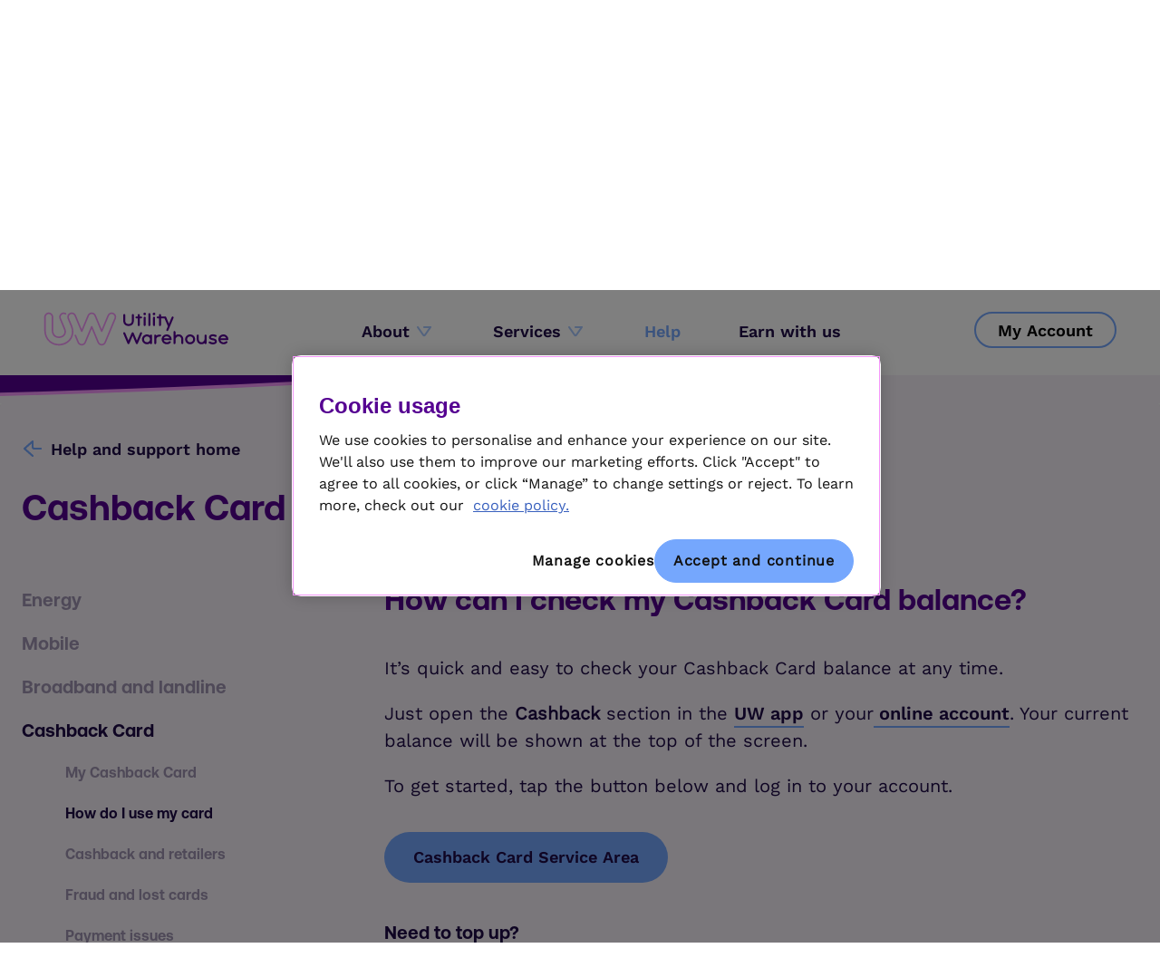

--- FILE ---
content_type: text/html; charset=utf-8
request_url: https://help.uw.co.uk/article/u77H94PNkTsfCeRGaKe63
body_size: 3658
content:
<!DOCTYPE html><html lang="en"><head><meta charSet="utf-8"/><link rel="icon" href="/favicon.ico"/><meta name="apple-itunes-app" content="app-id=1087299862, app-argument=uw://support"/><meta name="viewport" content="width=device-width, initial-scale=1, user-scalable=0, maximum-scale=1, minimum-scale=1"/><meta name="theme-color" content="#000000"/><meta name="description" content="The home for help and support with your Utility Warehouse account. Browse our FAQ&#x27;s or find out how to contact us if you need to speak to an adviser"/><meta name="keywords" content="Help and support, contact us, energy support, broadband support, mobile support, cashback card support, insurance support, account support, emergencies and outages support"/><meta name="google-site-verification" content="jJGmoQDxoPn0Rzx2Ltumx9j3PV14O3PT0FFxoinUD8A"/><title>Utility Warehouse help and support</title><meta name="next-head-count" content="9"/><link rel="preload" href="/_next/static/css/4024886e5c8390a5.css" as="style"/><link rel="stylesheet" href="/_next/static/css/4024886e5c8390a5.css" data-n-g=""/><noscript data-n-css=""></noscript><script defer="" nomodule="" src="/_next/static/chunks/polyfills-42372ed130431b0a.js"></script><script src="https://cdn-ukwest.onetrust.com/consent/ae26728f-5bb9-4aa9-b4e1-7dd651cfbf60/OtAutoBlock.js" defer="" data-nscript="beforeInteractive"></script><script src="https://cdn-ukwest.onetrust.com/scripttemplates/otSDKStub.js" data-domain-script="ae26728f-5bb9-4aa9-b4e1-7dd651cfbf60" defer="" data-nscript="beforeInteractive"></script><script src="/_next/static/chunks/webpack.f4947943c0892e1d.68e9bcd.js" defer="" data-ot-ignore="true"></script><script src="/_next/static/chunks/framework.f2d995d5e8f08a9e.68e9bcd.js" defer="" data-ot-ignore="true"></script><script src="/_next/static/chunks/main.106b89e5af85a66f.68e9bcd.js" defer="" data-ot-ignore="true"></script><script src="/_next/static/chunks/pages/_app.219637a51f38bdff.68e9bcd.js" defer="" data-ot-ignore="true"></script><script src="/_next/static/chunks/183.fc6a2c4937ab9a8d.68e9bcd.js" defer="" data-ot-ignore="true"></script><script src="/_next/static/chunks/617.164400274689433e.68e9bcd.js" defer="" data-ot-ignore="true"></script><script src="/_next/static/chunks/314.bda994ec3a4d8085.68e9bcd.js" defer="" data-ot-ignore="true"></script><script src="/_next/static/chunks/713.97646531faf595ec.68e9bcd.js" defer="" data-ot-ignore="true"></script><script src="/_next/static/chunks/pages/article/%5B...article%5D.915d5e09c1916b69.68e9bcd.js" defer="" data-ot-ignore="true"></script><script src="/_next/static/68e9bcd/_buildManifest.js" defer="" data-ot-ignore="true"></script><script src="/_next/static/68e9bcd/_ssgManifest.js" defer="" data-ot-ignore="true"></script></head><body><div id="__next"></div><script id="__NEXT_DATA__" type="application/json">{"props":{"pageProps":{"session":{},"enableOneTrust":true,"enableContactUs":true,"enableWhatsAppOnContactUs":false,"showFestiveSeasonDetails":false,"whatsappLink":"https://wa.me/message/2TLWZRNOCIJLM1","enableRelatedArticles":true,"enableMessenger":true,"enableSwapLoginBtn":false,"_sentryTraceData":"da52ba6a9af1bdbd43ce9806d50f3618-a2848a3f9a8b3316-0","_sentryBaggage":"sentry-environment=production,sentry-release=web-help-center-68e9bcd1ef18ab7dea777f6b2f4d5b508cf65fb2,sentry-public_key=71b89047dbdf4f008f79c1565aaff1af,sentry-trace_id=da52ba6a9af1bdbd43ce9806d50f3618,sentry-sampled=false","error":null,"faqCategories":[{"id":"energy","name":"Energy","subCategories":[{"id":"joining_us","name":"Joining us","__typename":"HelpArticleCategory"},{"id":"about_my_bill","name":"About my Bill","__typename":"HelpArticleCategory"},{"id":"Payment-help","name":"Payment help","__typename":"HelpArticleCategory"},{"id":"problems_with_your_meter","name":"Problems with your meter","__typename":"HelpArticleCategory"},{"id":"meter_readings","name":"Meter Readings","__typename":"HelpArticleCategory"},{"id":"tariff_information","name":"Tariff Information","__typename":"HelpArticleCategory"},{"id":"prepayment_meter","name":"Prepayment Meter","__typename":"HelpArticleCategory"},{"id":"smartmeters","name":"Smart Meters","__typename":"HelpArticleCategory"},{"id":"EV Tariffs","name":"EV Tariffs","__typename":"HelpArticleCategory"},{"id":"Feed-In Tariff","name":"Feed-In Tariff","__typename":"HelpArticleCategory"},{"id":"Smart Export Guarantee","name":"Smart Export Guarantee","__typename":"HelpArticleCategory"},{"id":"light_bulb_replacement","name":"Light Bulb Replacement","__typename":"HelpArticleCategory"},{"id":"about_your_meter","name":"About your Meter","__typename":"HelpArticleCategory"},{"id":"Radio Teleswitch System (RTS) meters","name":"Radio Teleswitch System (RTS) meters","__typename":"HelpArticleCategory"},{"id":"other_energy_information","name":"Other energy information","__typename":"HelpArticleCategory"},{"id":"leaving_us","name":"Leaving us","__typename":"HelpArticleCategory"}],"__typename":"HelpArticleCategory"},{"id":"mobile","name":"Mobile","subCategories":[{"id":"tariff_information","name":"Tariff Information","__typename":"HelpArticleCategory"},{"id":"mobile-roaming","name":"Roaming","__typename":"HelpArticleCategory"},{"id":"settings_and_features","name":"Settings and Features","__typename":"HelpArticleCategory"},{"id":"eSIM","name":"eSIM","__typename":"HelpArticleCategory"},{"id":"sim_card","name":"SIM Card","__typename":"HelpArticleCategory"},{"id":"lost_stolen_or_damaged","name":"Lost, Stolen or Damaged","__typename":"HelpArticleCategory"},{"id":"my_mobile","name":"My Mobile","__typename":"HelpArticleCategory"},{"id":"troubleshooting","name":"Troubleshooting","__typename":"HelpArticleCategory"},{"id":"other_mobile_information","name":"Other Mobile Information","__typename":"HelpArticleCategory"},{"id":"Additional-Charges","name":"Additional Charges","__typename":"HelpArticleCategory"},{"id":"Switching Mobile Providers","name":"Switching Mobile Providers","__typename":"HelpArticleCategory"},{"id":"3G-network-closure","name":"The 3G network is closing down","__typename":"HelpArticleCategory"}],"__typename":"HelpArticleCategory"},{"id":"broadband_and_landline","name":"Broadband and landline","subCategories":[{"id":"broadband_installation","name":"Broadband Installation","__typename":"HelpArticleCategory"},{"id":"troubleshooting","name":"Troubleshooting","__typename":"HelpArticleCategory"},{"id":"router_information","name":"Router Information ","__typename":"HelpArticleCategory"},{"id":"email","name":"Email","__typename":"HelpArticleCategory"},{"id":"landline_calling_features","name":"Landline Calling Features","__typename":"HelpArticleCategory"},{"id":"other_broadband_information","name":"Other Broadband Information","__typename":"HelpArticleCategory"},{"id":"other_landline_information","name":"Other Landline Information","__typename":"HelpArticleCategory"},{"id":"Switching Broadband Providers","name":"Switching Broadband Providers","__typename":"HelpArticleCategory"},{"id":"Promotional Offers","name":"Promotional Offers","__typename":"HelpArticleCategory"},{"id":"Origin Customers","name":"Origin Customers","__typename":"HelpArticleCategory"},{"id":"TalkTalk Customers","name":"TalkTalk Customers","__typename":"HelpArticleCategory"}],"__typename":"HelpArticleCategory"},{"id":"cashback_card","name":"Cashback Card","subCategories":[{"id":"my_cashback_card","name":"My Cashback Card","__typename":"HelpArticleCategory"},{"id":"howto_cbc_use","name":"How do I use my card","__typename":"HelpArticleCategory"},{"id":"other_cashback_information","name":"Cashback and retailers","__typename":"HelpArticleCategory"},{"id":"cbc_fraud_lost_cards","name":"Fraud and lost cards","__typename":"HelpArticleCategory"},{"id":"cbc_payment_issues","name":"Payment issues","__typename":"HelpArticleCategory"},{"id":"cbc_administration","name":"Card administration","__typename":"HelpArticleCategory"},{"id":"google_pay","name":"Google Pay","__typename":"HelpArticleCategory"},{"id":"Apple Pay","name":"Apple Pay","__typename":"HelpArticleCategory"},{"id":"Instant Bank Transfer","name":"Instant Bank Transfer","__typename":"HelpArticleCategory"}],"__typename":"HelpArticleCategory"},{"id":"insurance","name":"Insurance","subCategories":[{"id":"boiler_home_cover","name":"Boiler \u0026 Home Cover","__typename":"HelpArticleCategory"},{"id":"bill_protector","name":"Bill Protector","__typename":"HelpArticleCategory"},{"id":"home_insurance","name":"Home Insurance","__typename":"HelpArticleCategory"}],"__typename":"HelpArticleCategory"},{"id":"billing_and_payments","name":"Billing and payments","subCategories":[{"id":"about_my_bill","name":"About my Bill","__typename":"HelpArticleCategory"},{"id":"Payment-help","name":"Payment help","__typename":"HelpArticleCategory"},{"id":"my_account_details","name":"My Account Details","__typename":"HelpArticleCategory"},{"id":"other_account_information","name":"Other Account information","__typename":"HelpArticleCategory"},{"id":"other_energy_information","name":"Other energy information","__typename":"HelpArticleCategory"},{"id":"Additional-Service-Charges","name":"Additional Service Charges","__typename":"HelpArticleCategory"}],"__typename":"HelpArticleCategory"},{"id":"account","name":"My account","subCategories":[{"id":"my_account_details","name":"My Account Details","__typename":"HelpArticleCategory"},{"id":"clubhouse_and-mobile_app","name":"UW account and UW app","__typename":"HelpArticleCategory"},{"id":"help_to_switch","name":"Help to Switch","__typename":"HelpArticleCategory"},{"id":"other_account_information","name":"Other Account information","__typename":"HelpArticleCategory"},{"id":"logging_a_complaint","name":"Logging a complaint","__typename":"HelpArticleCategory"}],"__typename":"HelpArticleCategory"},{"id":"moving_home","name":"Moving home","subCategories":[{"id":"moving_in","name":"Moving In","__typename":"HelpArticleCategory"},{"id":"moving_out","name":"Moving Out","__typename":"HelpArticleCategory"},{"id":"name_changes_for_my_account","name":"Name changes for my Account","__typename":"HelpArticleCategory"},{"id":"landlord_information","name":"Landlord Information","__typename":"HelpArticleCategory"},{"id":"about_my_bill","name":"About my Bill","__typename":"HelpArticleCategory"},{"id":"other_home_moving_information","name":"Other Home Moving Information","__typename":"HelpArticleCategory"}],"__typename":"HelpArticleCategory"},{"id":"emergencies_and_outages","name":"Emergencies and outages","subCategories":[{"id":"energy_emergency","name":"Energy Emergency","__typename":"HelpArticleCategory"},{"id":"prepayment_meter_technical_problems","name":"Prepayment meter technical problems","__typename":"HelpArticleCategory"}],"__typename":"HelpArticleCategory"},{"id":"extra_help","name":"Extra Help","subCategories":[{"id":"extra_help_information","name":"Extra Help Information","__typename":"HelpArticleCategory"},{"id":"Extra-Help-Energy","name":"Extra Help Energy","__typename":"HelpArticleCategory"},{"id":"Account-and-Service-Support","name":"Account and Service Support","__typename":"HelpArticleCategory"},{"id":"Contact-and-Communication-Support","name":"Contact and Communication Support","__typename":"HelpArticleCategory"},{"id":"getting-back-on-track","name":"Getting Back On Track","__typename":"HelpArticleCategory"}],"__typename":"HelpArticleCategory"},{"id":"bereavement","name":"Bereavement","subCategories":[{"id":"bereavement_notifcation","name":"Notification of a Bereavement","__typename":"HelpArticleCategory"},{"id":"bereavement-billsandpayment","name":"Bills and Payment ","__typename":"HelpArticleCategory"},{"id":"bereavement-energy","name":"Property status and Meter readings","__typename":"HelpArticleCategory"},{"id":"bereavement-nonenergy","name":"Non-Energy Services ","__typename":"HelpArticleCategory"}],"__typename":"HelpArticleCategory"}],"supportArticleWithMetaData":{"title":"How can I check my Cashback Card balance?","meta":{"id":"u77H94PNkTsfCeRGaKe63","slug":"how-can-i-check-my-cashback-card-balance","intent":"discuss_cashback_card_balance","category":{"id":"cashback_card","name":"Cashback Card","subCategories":[{"id":"howto_cbc_use","name":"How do I use my card","__typename":"HelpArticleCategory"}],"__typename":"HelpArticleCategory"},"__typename":"HelpArticleMeta"},"content":{"html":"\u003ch3\u003eHow can I check my Cashback Card balance?\u003c/h3\u003e\u003cp\u003eIt’s quick and easy to check your Cashback Card balance at any time.\u003c/p\u003e\u003cp\u003eJust open the \u003cb\u003eCashback\u003c/b\u003e section in the \u003ca href=\"https://uwclubhouse.page.link/app\"\u003eUW app\u003c/a\u003e or your\u003ca href=\"https://myaccount.uw.co.uk/\"\u003e online account\u003c/a\u003e. Your current balance will be shown at the top of the screen.\u003c/p\u003e\u003cp\u003eTo get started, tap the button below and log in to your account.\u003c/p\u003e\u003cp\u003e\u003cctabutton href=\"https://uw.co.uk/clubhouse/myServices/cashback\" title=\"Cashback Card Service Area\" /\u003e\u003c/p\u003e\u003ch4\u003eNeed to top up?\u003c/h4\u003e\u003cp\u003eClick \u003ca href=\"https://help.uw.co.uk/article/cashback_card/howto_cbc_use/how-do-i-top-up-my-cashback-card\"\u003e\u003cu\u003eHERE\u003c/u\u003e\u003c/a\u003e for a guide on Cashback Card top-ups.\u003c/p\u003e","__typename":"HelpArticleContent"},"__typename":"HelpArticle"}},"__N_SSP":true},"page":"/article/[...article]","query":{"article":["u77H94PNkTsfCeRGaKe63"]},"buildId":"68e9bcd","runtimeConfig":{"NEXT_PUBLIC_GRAPHQL_ENDPOINT":"https://help.prod.cf.uw.systems/graphql","NEXT_PUBLIC_SENTRY_DSN":"https://71b89047dbdf4f008f79c1565aaff1af@o31724.ingest.sentry.io/5568469","NEXT_PUBLIC_SENTRY_ENV":"production","NEXT_PUBLIC_GENESYS_DEPLOYMENT_KEY":"70baec9e-674a-4ed2-9389-6514c1bda0b6","NEXT_PUBLIC_GENESYS_ORG_GUID":"bd52da91-a56c-4c53-be56-07160e26140c","NEXT_PUBLIC_NO_INDEX":"false","NEXT_PUBLIC_ONETRUST_DATA_DOMAIN_SCRIPT":"ae26728f-5bb9-4aa9-b4e1-7dd651cfbf60","NEXT_PUBLIC_FEATURE_FLAGS_ENDPOINT":"https://help-centre-ff.prod.uw.systems","NEXT_PUBLIC_GIT_HASH":"68e9bcd1ef18ab7dea777f6b2f4d5b508cf65fb2","NEXT_PUBLIC_CLOUDFLARE_TURNSTILE_SITE_ID":"0x4AAAAAAAxcET2JWqVzAfRy","NEXT_PUBLIC_MIXPANEL_TOKEN":"da1f098e23c7ff74f7480afebddb97fd","NEXT_PUBLIC_E2E_CLOUDFLARE_TURNSTILE_SITE_ID":"1x00000000000000000000AA"},"isFallback":false,"isExperimentalCompile":false,"gssp":true,"appGip":true,"scriptLoader":[]}</script></body></html>

--- FILE ---
content_type: text/css; charset=UTF-8
request_url: https://help.uw.co.uk/_next/static/css/4024886e5c8390a5.css
body_size: 48
content:
body{margin:0;font-family:-apple-system,BlinkMacSystemFont,Segoe UI,Roboto,Oxygen,Ubuntu,Cantarell,Fira Sans,Droid Sans,Helvetica Neue,sans-serif;-webkit-font-smoothing:antialiased;-moz-osx-font-smoothing:grayscale}code{font-family:source-code-pro,Menlo,Monaco,Consolas,Courier New,monospace}@font-face{font-family:Work Sans;font-style:normal;font-weight:400;src:local("Work Sans"),local("WorkSans"),url(/fonts/work_sans/WorkSans-Regular-latin.woff2) format("woff2")}@font-face{font-family:Work Sans SemiBold;font-style:normal;font-weight:600;src:local("Work Sans SemiBold"),local("WorkSansSemiBold"),url(/fonts/work_sans/WorkSans-SemiBold-latin.woff2) format("woff2")}@font-face{font-family:Aeonik Bold;font-style:normal;font-weight:400;src:local("Aeonik Bold"),local("AeonikBold"),url(/fonts/aeonik/Aeonik-Bold.woff2) format("woff2")}

--- FILE ---
content_type: application/javascript; charset=UTF-8
request_url: https://help.uw.co.uk/_next/static/chunks/617.164400274689433e.68e9bcd.js
body_size: 19527
content:
!function(){try{var e="undefined"!=typeof window?window:"undefined"!=typeof global?global:"undefined"!=typeof self?self:{},t=(new e.Error).stack;t&&(e._sentryDebugIds=e._sentryDebugIds||{},e._sentryDebugIds[t]="ab77f4be-bee0-4987-b101-9b66741667c0",e._sentryDebugIdIdentifier="sentry-dbid-ab77f4be-bee0-4987-b101-9b66741667c0")}catch(e){}}();"use strict";(self.webpackChunk_N_E=self.webpackChunk_N_E||[]).push([[617],{86542:function(e,t,r){var n=r(87462),o=r(90712);t.Z=function(e,t,r){return void 0===e||(0,o.Z)(e)?t:(0,n.Z)({},t,{ownerState:(0,n.Z)({},t.ownerState,r)})}},91476:function(e,t,r){r.d(t,{Z:function(){return n}});function n(...e){return e.reduce((e,t)=>null==t?e:function(...r){e.apply(this,r),t.apply(this,r)},()=>{})}},99113:function(e,t){t.Z=function(e,t=[]){if(void 0===e)return{};let r={};return Object.keys(e).filter(r=>r.match(/^on[A-Z]/)&&"function"==typeof e[r]&&!t.includes(r)).forEach(t=>{r[t]=e[t]}),r}},29726:function(e,t,r){r.d(t,{Z:function(){return n}});function n(e){let t=e.documentElement.clientWidth;return Math.abs(window.innerWidth-t)}},55120:function(e,t,r){r.d(t,{Z:function(){return a}});var n=r(87462),o=r(90512),i=r(99113),l=function(e){if(void 0===e)return{};let t={};return Object.keys(e).filter(t=>!(t.match(/^on[A-Z]/)&&"function"==typeof e[t])).forEach(r=>{t[r]=e[r]}),t},a=function(e){let{getSlotProps:t,additionalProps:r,externalSlotProps:a,externalForwardedProps:s,className:d}=e;if(!t){let e=(0,o.Z)(null==r?void 0:r.className,d,null==s?void 0:s.className,null==a?void 0:a.className),t=(0,n.Z)({},null==r?void 0:r.style,null==s?void 0:s.style,null==a?void 0:a.style),i=(0,n.Z)({},r,s,a);return e.length>0&&(i.className=e),Object.keys(t).length>0&&(i.style=t),{props:i,internalRef:void 0}}let u=(0,i.Z)((0,n.Z)({},s,a)),c=l(a),p=l(s),f=t(u),m=(0,o.Z)(null==f?void 0:f.className,null==r?void 0:r.className,d,null==s?void 0:s.className,null==a?void 0:a.className),v=(0,n.Z)({},null==f?void 0:f.style,null==r?void 0:r.style,null==s?void 0:s.style,null==a?void 0:a.style),h=(0,n.Z)({},f,r,p,c);return m.length>0&&(h.className=m),Object.keys(v).length>0&&(h.style=v),{props:h,internalRef:f.ref}}},65610:function(e,t){t.Z=function(e,t,r){return"function"==typeof e?e(t,r):e}},82963:function(e,t,r){var n=r(87462),o=r(63366),i=r(33703),l=r(86542),a=r(55120),s=r(65610);let d=["elementType","externalSlotProps","ownerState","skipResolvingSlotProps"];t.Z=function(e){var t;let{elementType:r,externalSlotProps:u,ownerState:c,skipResolvingSlotProps:p=!1}=e,f=(0,o.Z)(e,d),m=p?{}:(0,s.Z)(u,c),{props:v,internalRef:h}=(0,a.Z)((0,n.Z)({},f,{externalSlotProps:m})),b=(0,i.Z)(h,null==m?void 0:m.ref,null==(t=e.additionalProps)?void 0:t.ref);return(0,l.Z)(r,(0,n.Z)({},v,{ref:b}),c)}},21003:function(e,t,r){r.d(t,{V:function(){return i}});var n=r(1588),o=r(34867);function i(e){return(0,o.ZP)("MuiDivider",e)}let l=(0,n.Z)("MuiDivider",["root","absolute","fullWidth","inset","middle","flexItem","light","vertical","withChildren","withChildrenVertical","textAlignRight","textAlignLeft","wrapper","wrapperVertical"]);t.Z=l},50483:function(e,t,r){r.d(t,{Z:function(){return R}});var n=r(63366),o=r(87462),i=r(67294),l=r(4953),a=r(94780),s=r(16817),d=r(77527),u=r(83008),c=r(44001),p=r(1588),f=r(34867),m=r(895);function v(e){return(0,f.ZP)("MuiFilledInput",e)}let h=(0,o.Z)({},m.Z,(0,p.Z)("MuiFilledInput",["root","underline","input"]));var b=r(85893);let g=["disableUnderline","components","componentsProps","fullWidth","hiddenLabel","inputComponent","multiline","slotProps","slots","type"],Z=e=>{let{classes:t,disableUnderline:r}=e,n=(0,a.Z)({root:["root",!r&&"underline"],input:["input"]},v,t);return(0,o.Z)({},t,n)},x=(0,d.ZP)(s.Ej,{shouldForwardProp:e=>(0,u.Z)(e)||"classes"===e,name:"MuiFilledInput",slot:"Root",overridesResolver:(e,t)=>{let{ownerState:r}=e;return[...(0,s.Gx)(e,t),!r.disableUnderline&&t.underline]}})(e=>{var t;let{theme:r,ownerState:n}=e,i="light"===r.palette.mode,l=i?"rgba(0, 0, 0, 0.06)":"rgba(255, 255, 255, 0.09)";return(0,o.Z)({position:"relative",backgroundColor:r.vars?r.vars.palette.FilledInput.bg:l,borderTopLeftRadius:(r.vars||r).shape.borderRadius,borderTopRightRadius:(r.vars||r).shape.borderRadius,transition:r.transitions.create("background-color",{duration:r.transitions.duration.shorter,easing:r.transitions.easing.easeOut}),"&:hover":{backgroundColor:r.vars?r.vars.palette.FilledInput.hoverBg:i?"rgba(0, 0, 0, 0.09)":"rgba(255, 255, 255, 0.13)","@media (hover: none)":{backgroundColor:r.vars?r.vars.palette.FilledInput.bg:l}},["&.".concat(h.focused)]:{backgroundColor:r.vars?r.vars.palette.FilledInput.bg:l},["&.".concat(h.disabled)]:{backgroundColor:r.vars?r.vars.palette.FilledInput.disabledBg:i?"rgba(0, 0, 0, 0.12)":"rgba(255, 255, 255, 0.12)"}},!n.disableUnderline&&{"&::after":{borderBottom:"2px solid ".concat(null==(t=(r.vars||r).palette[n.color||"primary"])?void 0:t.main),left:0,bottom:0,content:'""',position:"absolute",right:0,transform:"scaleX(0)",transition:r.transitions.create("transform",{duration:r.transitions.duration.shorter,easing:r.transitions.easing.easeOut}),pointerEvents:"none"},["&.".concat(h.focused,":after")]:{transform:"scaleX(1) translateX(0)"},["&.".concat(h.error)]:{"&::before, &::after":{borderBottomColor:(r.vars||r).palette.error.main}},"&::before":{borderBottom:"1px solid ".concat(r.vars?"rgba(".concat(r.vars.palette.common.onBackgroundChannel," / ").concat(r.vars.opacity.inputUnderline,")"):i?"rgba(0, 0, 0, 0.42)":"rgba(255, 255, 255, 0.7)"),left:0,bottom:0,content:'"\\00a0"',position:"absolute",right:0,transition:r.transitions.create("border-bottom-color",{duration:r.transitions.duration.shorter}),pointerEvents:"none"},["&:hover:not(.".concat(h.disabled,", .").concat(h.error,"):before")]:{borderBottom:"1px solid ".concat((r.vars||r).palette.text.primary)},["&.".concat(h.disabled,":before")]:{borderBottomStyle:"dotted"}},n.startAdornment&&{paddingLeft:12},n.endAdornment&&{paddingRight:12},n.multiline&&(0,o.Z)({padding:"25px 12px 8px"},"small"===n.size&&{paddingTop:21,paddingBottom:4},n.hiddenLabel&&{paddingTop:16,paddingBottom:17},n.hiddenLabel&&"small"===n.size&&{paddingTop:8,paddingBottom:9}))}),y=(0,d.ZP)(s.rA,{name:"MuiFilledInput",slot:"Input",overridesResolver:s._o})(e=>{let{theme:t,ownerState:r}=e;return(0,o.Z)({paddingTop:25,paddingRight:12,paddingBottom:8,paddingLeft:12},!t.vars&&{"&:-webkit-autofill":{WebkitBoxShadow:"light"===t.palette.mode?null:"0 0 0 100px #266798 inset",WebkitTextFillColor:"light"===t.palette.mode?null:"#fff",caretColor:"light"===t.palette.mode?null:"#fff",borderTopLeftRadius:"inherit",borderTopRightRadius:"inherit"}},t.vars&&{"&:-webkit-autofill":{borderTopLeftRadius:"inherit",borderTopRightRadius:"inherit"},[t.getColorSchemeSelector("dark")]:{"&:-webkit-autofill":{WebkitBoxShadow:"0 0 0 100px #266798 inset",WebkitTextFillColor:"#fff",caretColor:"#fff"}}},"small"===r.size&&{paddingTop:21,paddingBottom:4},r.hiddenLabel&&{paddingTop:16,paddingBottom:17},r.startAdornment&&{paddingLeft:0},r.endAdornment&&{paddingRight:0},r.hiddenLabel&&"small"===r.size&&{paddingTop:8,paddingBottom:9},r.multiline&&{paddingTop:0,paddingBottom:0,paddingLeft:0,paddingRight:0})}),P=i.forwardRef(function(e,t){var r,i,a,d;let u=(0,c.i)({props:e,name:"MuiFilledInput"}),{components:p={},componentsProps:f,fullWidth:m=!1,inputComponent:v="input",multiline:h=!1,slotProps:P,slots:R={},type:w="text"}=u,S=(0,n.Z)(u,g),k=(0,o.Z)({},u,{fullWidth:m,inputComponent:v,multiline:h,type:w}),C=Z(u),E={root:{ownerState:k},input:{ownerState:k}},I=(null!=P?P:f)?(0,l.Z)(E,null!=P?P:f):E,M=null!=(r=null!=(i=R.root)?i:p.Root)?r:x,N=null!=(a=null!=(d=R.input)?d:p.Input)?a:y;return(0,b.jsx)(s.ZP,(0,o.Z)({slots:{root:M,input:N},componentsProps:I,fullWidth:m,inputComponent:v,multiline:h,ref:t,type:w},S,{classes:C}))});P.muiName="Input";var R=P},6897:function(e,t,r){r.d(t,{Z:function(){return y}});var n=r(63366),o=r(87462),i=r(67294),l=r(90512),a=r(94780),s=r(44001),d=r(77527),u=r(82330),c=r(66643),p=r(38372),f=r(92276),m=r(1588),v=r(34867);function h(e){return(0,v.ZP)("MuiFormControl",e)}(0,m.Z)("MuiFormControl",["root","marginNone","marginNormal","marginDense","fullWidth","disabled"]);var b=r(85893);let g=["children","className","color","component","disabled","error","focused","fullWidth","hiddenLabel","margin","required","size","variant"],Z=e=>{let{classes:t,margin:r,fullWidth:n}=e,o={root:["root","none"!==r&&"margin".concat((0,c.Z)(r)),n&&"fullWidth"]};return(0,a.Z)(o,h,t)},x=(0,d.ZP)("div",{name:"MuiFormControl",slot:"Root",overridesResolver:(e,t)=>{let{ownerState:r}=e;return(0,o.Z)({},t.root,t["margin".concat((0,c.Z)(r.margin))],r.fullWidth&&t.fullWidth)}})(e=>{let{ownerState:t}=e;return(0,o.Z)({display:"inline-flex",flexDirection:"column",position:"relative",minWidth:0,padding:0,margin:0,border:0,verticalAlign:"top"},"normal"===t.margin&&{marginTop:16,marginBottom:8},"dense"===t.margin&&{marginTop:8,marginBottom:4},t.fullWidth&&{width:"100%"})});var y=i.forwardRef(function(e,t){let r;let a=(0,s.i)({props:e,name:"MuiFormControl"}),{children:d,className:c,color:m="primary",component:v="div",disabled:h=!1,error:y=!1,focused:P,fullWidth:R=!1,hiddenLabel:w=!1,margin:S="none",required:k=!1,size:C="medium",variant:E="outlined"}=a,I=(0,n.Z)(a,g),M=(0,o.Z)({},a,{color:m,component:v,disabled:h,error:y,fullWidth:R,hiddenLabel:w,margin:S,required:k,size:C,variant:E}),N=Z(M),[O,F]=i.useState(()=>{let e=!1;return d&&i.Children.forEach(d,t=>{if(!(0,p.Z)(t,["Input","Select"]))return;let r=(0,p.Z)(t,["Select"])?t.props.input:t;r&&(0,u.B7)(r.props)&&(e=!0)}),e}),[T,L]=i.useState(()=>{let e=!1;return d&&i.Children.forEach(d,t=>{(0,p.Z)(t,["Input","Select"])&&((0,u.vd)(t.props,!0)||(0,u.vd)(t.props.inputProps,!0))&&(e=!0)}),e}),[j,z]=i.useState(!1);h&&j&&z(!1);let A=void 0===P||h?j:P,B=i.useMemo(()=>({adornedStart:O,setAdornedStart:F,color:m,disabled:h,error:y,filled:T,focused:A,fullWidth:R,hiddenLabel:w,size:C,onBlur:()=>{z(!1)},onEmpty:()=>{L(!1)},onFilled:()=>{L(!0)},onFocus:()=>{z(!0)},registerEffect:r,required:k,variant:E}),[O,m,h,y,T,A,R,w,r,k,C,E]);return(0,b.jsx)(f.Z.Provider,{value:B,children:(0,b.jsx)(x,(0,o.Z)({as:v,ownerState:M,className:(0,l.Z)(N.root,c),ref:t},I,{children:d}))})})},29952:function(e,t,r){r.d(t,{Z:function(){return R}});var n=r(63366),o=r(87462),i=r(67294),l=r(94780),a=r(4953),s=r(16817),d=r(77527),u=r(83008),c=r(44001),p=r(1588),f=r(34867),m=r(895);function v(e){return(0,f.ZP)("MuiInput",e)}let h=(0,o.Z)({},m.Z,(0,p.Z)("MuiInput",["root","underline","input"]));var b=r(85893);let g=["disableUnderline","components","componentsProps","fullWidth","inputComponent","multiline","slotProps","slots","type"],Z=e=>{let{classes:t,disableUnderline:r}=e,n=(0,l.Z)({root:["root",!r&&"underline"],input:["input"]},v,t);return(0,o.Z)({},t,n)},x=(0,d.ZP)(s.Ej,{shouldForwardProp:e=>(0,u.Z)(e)||"classes"===e,name:"MuiInput",slot:"Root",overridesResolver:(e,t)=>{let{ownerState:r}=e;return[...(0,s.Gx)(e,t),!r.disableUnderline&&t.underline]}})(e=>{let{theme:t,ownerState:r}=e,n="light"===t.palette.mode?"rgba(0, 0, 0, 0.42)":"rgba(255, 255, 255, 0.7)";return t.vars&&(n="rgba(".concat(t.vars.palette.common.onBackgroundChannel," / ").concat(t.vars.opacity.inputUnderline,")")),(0,o.Z)({position:"relative"},r.formControl&&{"label + &":{marginTop:16}},!r.disableUnderline&&{"&::after":{borderBottom:"2px solid ".concat((t.vars||t).palette[r.color].main),left:0,bottom:0,content:'""',position:"absolute",right:0,transform:"scaleX(0)",transition:t.transitions.create("transform",{duration:t.transitions.duration.shorter,easing:t.transitions.easing.easeOut}),pointerEvents:"none"},["&.".concat(h.focused,":after")]:{transform:"scaleX(1) translateX(0)"},["&.".concat(h.error)]:{"&::before, &::after":{borderBottomColor:(t.vars||t).palette.error.main}},"&::before":{borderBottom:"1px solid ".concat(n),left:0,bottom:0,content:'"\\00a0"',position:"absolute",right:0,transition:t.transitions.create("border-bottom-color",{duration:t.transitions.duration.shorter}),pointerEvents:"none"},["&:hover:not(.".concat(h.disabled,", .").concat(h.error,"):before")]:{borderBottom:"2px solid ".concat((t.vars||t).palette.text.primary),"@media (hover: none)":{borderBottom:"1px solid ".concat(n)}},["&.".concat(h.disabled,":before")]:{borderBottomStyle:"dotted"}})}),y=(0,d.ZP)(s.rA,{name:"MuiInput",slot:"Input",overridesResolver:s._o})({}),P=i.forwardRef(function(e,t){var r,i,l,d;let u=(0,c.i)({props:e,name:"MuiInput"}),{disableUnderline:p,components:f={},componentsProps:m,fullWidth:v=!1,inputComponent:h="input",multiline:P=!1,slotProps:R,slots:w={},type:S="text"}=u,k=(0,n.Z)(u,g),C=Z(u),E={root:{ownerState:{disableUnderline:p}}},I=(null!=R?R:m)?(0,a.Z)(null!=R?R:m,E):E,M=null!=(r=null!=(i=w.root)?i:f.Root)?r:x,N=null!=(l=null!=(d=w.input)?d:f.Input)?l:y;return(0,b.jsx)(s.ZP,(0,o.Z)({slots:{root:M,input:N},slotProps:I,fullWidth:v,inputComponent:h,multiline:P,ref:t,type:S},k,{classes:C}))});P.muiName="Input";var R=P},20646:function(e,t,r){r.d(t,{Z:function(){return E}});var n=r(63366),o=r(87462),i=r(67294),l=r(94780),a=r(90512),s=r(88962),d=r(57280),u=r(66643),c=r(44001),p=r(77527),f=r(1588),m=r(34867);function v(e){return(0,m.ZP)("MuiFormLabel",e)}let h=(0,f.Z)("MuiFormLabel",["root","colorSecondary","focused","disabled","error","filled","required","asterisk"]);var b=r(85893);let g=["children","className","color","component","disabled","error","filled","focused","required"],Z=e=>{let{classes:t,color:r,focused:n,disabled:o,error:i,filled:a,required:s}=e,d={root:["root","color".concat((0,u.Z)(r)),o&&"disabled",i&&"error",a&&"filled",n&&"focused",s&&"required"],asterisk:["asterisk",i&&"error"]};return(0,l.Z)(d,v,t)},x=(0,p.ZP)("label",{name:"MuiFormLabel",slot:"Root",overridesResolver:(e,t)=>{let{ownerState:r}=e;return(0,o.Z)({},t.root,"secondary"===r.color&&t.colorSecondary,r.filled&&t.filled)}})(e=>{let{theme:t,ownerState:r}=e;return(0,o.Z)({color:(t.vars||t).palette.text.secondary},t.typography.body1,{lineHeight:"1.4375em",padding:0,position:"relative",["&.".concat(h.focused)]:{color:(t.vars||t).palette[r.color].main},["&.".concat(h.disabled)]:{color:(t.vars||t).palette.text.disabled},["&.".concat(h.error)]:{color:(t.vars||t).palette.error.main}})}),y=(0,p.ZP)("span",{name:"MuiFormLabel",slot:"Asterisk",overridesResolver:(e,t)=>t.asterisk})(e=>{let{theme:t}=e;return{["&.".concat(h.error)]:{color:(t.vars||t).palette.error.main}}}),P=i.forwardRef(function(e,t){let r=(0,c.i)({props:e,name:"MuiFormLabel"}),{children:i,className:l,component:u="label"}=r,p=(0,n.Z)(r,g),f=(0,d.Z)(),m=(0,s.Z)({props:r,muiFormControl:f,states:["color","required","focused","disabled","error","filled"]}),v=(0,o.Z)({},r,{color:m.color||"primary",component:u,disabled:m.disabled,error:m.error,filled:m.filled,focused:m.focused,required:m.required}),h=Z(v);return(0,b.jsxs)(x,(0,o.Z)({as:u,ownerState:v,className:(0,a.Z)(h.root,l),ref:t},p,{children:[i,m.required&&(0,b.jsxs)(y,{ownerState:v,"aria-hidden":!0,className:h.asterisk,children:[" ","*"]})]}))});var R=r(83008);function w(e){return(0,m.ZP)("MuiInputLabel",e)}(0,f.Z)("MuiInputLabel",["root","focused","disabled","error","required","asterisk","formControl","sizeSmall","shrink","animated","standard","filled","outlined"]);let S=["disableAnimation","margin","shrink","variant","className"],k=e=>{let{classes:t,formControl:r,size:n,shrink:i,disableAnimation:a,variant:s,required:d}=e,c={root:["root",r&&"formControl",!a&&"animated",i&&"shrink",n&&"normal"!==n&&"size".concat((0,u.Z)(n)),s],asterisk:[d&&"asterisk"]},p=(0,l.Z)(c,w,t);return(0,o.Z)({},t,p)},C=(0,p.ZP)(P,{shouldForwardProp:e=>(0,R.Z)(e)||"classes"===e,name:"MuiInputLabel",slot:"Root",overridesResolver:(e,t)=>{let{ownerState:r}=e;return[{["& .".concat(h.asterisk)]:t.asterisk},t.root,r.formControl&&t.formControl,"small"===r.size&&t.sizeSmall,r.shrink&&t.shrink,!r.disableAnimation&&t.animated,r.focused&&t.focused,t[r.variant]]}})(e=>{let{theme:t,ownerState:r}=e;return(0,o.Z)({display:"block",transformOrigin:"top left",whiteSpace:"nowrap",overflow:"hidden",textOverflow:"ellipsis",maxWidth:"100%"},r.formControl&&{position:"absolute",left:0,top:0,transform:"translate(0, 20px) scale(1)"},"small"===r.size&&{transform:"translate(0, 17px) scale(1)"},r.shrink&&{transform:"translate(0, -1.5px) scale(0.75)",transformOrigin:"top left",maxWidth:"133%"},!r.disableAnimation&&{transition:t.transitions.create(["color","transform","max-width"],{duration:t.transitions.duration.shorter,easing:t.transitions.easing.easeOut})},"filled"===r.variant&&(0,o.Z)({zIndex:1,pointerEvents:"none",transform:"translate(12px, 16px) scale(1)",maxWidth:"calc(100% - 24px)"},"small"===r.size&&{transform:"translate(12px, 13px) scale(1)"},r.shrink&&(0,o.Z)({userSelect:"none",pointerEvents:"auto",transform:"translate(12px, 7px) scale(0.75)",maxWidth:"calc(133% - 24px)"},"small"===r.size&&{transform:"translate(12px, 4px) scale(0.75)"})),"outlined"===r.variant&&(0,o.Z)({zIndex:1,pointerEvents:"none",transform:"translate(14px, 16px) scale(1)",maxWidth:"calc(100% - 24px)"},"small"===r.size&&{transform:"translate(14px, 9px) scale(1)"},r.shrink&&{userSelect:"none",pointerEvents:"auto",maxWidth:"calc(133% - 32px)",transform:"translate(14px, -9px) scale(0.75)"}))});var E=i.forwardRef(function(e,t){let r=(0,c.i)({name:"MuiInputLabel",props:e}),{disableAnimation:i=!1,shrink:l,className:u}=r,p=(0,n.Z)(r,S),f=(0,d.Z)(),m=l;void 0===m&&f&&(m=f.filled||f.focused||f.adornedStart);let v=(0,s.Z)({props:r,muiFormControl:f,states:["size","variant","required","focused"]}),h=(0,o.Z)({},r,{disableAnimation:i,formControl:f,shrink:m,size:v.size,variant:v.variant,required:v.required,focused:v.focused}),g=k(h);return(0,b.jsx)(C,(0,o.Z)({"data-shrink":m,ownerState:h,ref:t,className:(0,a.Z)(g.root,u)},p,{classes:g}))})},68361:function(e,t,r){r.d(t,{f:function(){return i}});var n=r(1588),o=r(34867);function i(e){return(0,o.ZP)("MuiListItemIcon",e)}let l=(0,n.Z)("MuiListItemIcon",["root","alignItemsFlexStart"]);t.Z=l},33562:function(e,t,r){r.d(t,{L:function(){return i}});var n=r(1588),o=r(34867);function i(e){return(0,o.ZP)("MuiListItemText",e)}let l=(0,n.Z)("MuiListItemText",["root","multiline","dense","inset","primary","secondary"]);t.Z=l},15972:function(e,t,r){r.d(t,{Z:function(){return C}});var n=r(63366),o=r(87462),i=r(67294),l=r(90512),a=r(94780),s=r(2101),d=r(77527),u=r(83008),c=r(44001),p=r(74507),f=r(45245),m=r(27229),v=r(7491),h=r(21003),b=r(68361),g=r(33562),Z=r(1588),x=r(34867);function y(e){return(0,x.ZP)("MuiMenuItem",e)}let P=(0,Z.Z)("MuiMenuItem",["root","focusVisible","dense","disabled","divider","gutters","selected"]);var R=r(85893);let w=["autoFocus","component","dense","divider","disableGutters","focusVisibleClassName","role","tabIndex","className"],S=e=>{let{disabled:t,dense:r,divider:n,disableGutters:i,selected:l,classes:s}=e,d=(0,a.Z)({root:["root",r&&"dense",t&&"disabled",!i&&"gutters",n&&"divider",l&&"selected"]},y,s);return(0,o.Z)({},s,d)},k=(0,d.ZP)(f.Z,{shouldForwardProp:e=>(0,u.Z)(e)||"classes"===e,name:"MuiMenuItem",slot:"Root",overridesResolver:(e,t)=>{let{ownerState:r}=e;return[t.root,r.dense&&t.dense,r.divider&&t.divider,!r.disableGutters&&t.gutters]}})(e=>{let{theme:t,ownerState:r}=e;return(0,o.Z)({},t.typography.body1,{display:"flex",justifyContent:"flex-start",alignItems:"center",position:"relative",textDecoration:"none",minHeight:48,paddingTop:6,paddingBottom:6,boxSizing:"border-box",whiteSpace:"nowrap"},!r.disableGutters&&{paddingLeft:16,paddingRight:16},r.divider&&{borderBottom:"1px solid ".concat((t.vars||t).palette.divider),backgroundClip:"padding-box"},{"&:hover":{textDecoration:"none",backgroundColor:(t.vars||t).palette.action.hover,"@media (hover: none)":{backgroundColor:"transparent"}},["&.".concat(P.selected)]:{backgroundColor:t.vars?"rgba(".concat(t.vars.palette.primary.mainChannel," / ").concat(t.vars.palette.action.selectedOpacity,")"):(0,s.Fq)(t.palette.primary.main,t.palette.action.selectedOpacity),["&.".concat(P.focusVisible)]:{backgroundColor:t.vars?"rgba(".concat(t.vars.palette.primary.mainChannel," / calc(").concat(t.vars.palette.action.selectedOpacity," + ").concat(t.vars.palette.action.focusOpacity,"))"):(0,s.Fq)(t.palette.primary.main,t.palette.action.selectedOpacity+t.palette.action.focusOpacity)}},["&.".concat(P.selected,":hover")]:{backgroundColor:t.vars?"rgba(".concat(t.vars.palette.primary.mainChannel," / calc(").concat(t.vars.palette.action.selectedOpacity," + ").concat(t.vars.palette.action.hoverOpacity,"))"):(0,s.Fq)(t.palette.primary.main,t.palette.action.selectedOpacity+t.palette.action.hoverOpacity),"@media (hover: none)":{backgroundColor:t.vars?"rgba(".concat(t.vars.palette.primary.mainChannel," / ").concat(t.vars.palette.action.selectedOpacity,")"):(0,s.Fq)(t.palette.primary.main,t.palette.action.selectedOpacity)}},["&.".concat(P.focusVisible)]:{backgroundColor:(t.vars||t).palette.action.focus},["&.".concat(P.disabled)]:{opacity:(t.vars||t).palette.action.disabledOpacity},["& + .".concat(h.Z.root)]:{marginTop:t.spacing(1),marginBottom:t.spacing(1)},["& + .".concat(h.Z.inset)]:{marginLeft:52},["& .".concat(g.Z.root)]:{marginTop:0,marginBottom:0},["& .".concat(g.Z.inset)]:{paddingLeft:36},["& .".concat(b.Z.root)]:{minWidth:36}},!r.dense&&{[t.breakpoints.up("sm")]:{minHeight:"auto"}},r.dense&&(0,o.Z)({minHeight:32,paddingTop:4,paddingBottom:4},t.typography.body2,{["& .".concat(b.Z.root," svg")]:{fontSize:"1.25rem"}}))});var C=i.forwardRef(function(e,t){let r;let a=(0,c.i)({props:e,name:"MuiMenuItem"}),{autoFocus:s=!1,component:d="li",dense:u=!1,divider:f=!1,disableGutters:h=!1,focusVisibleClassName:b,role:g="menuitem",tabIndex:Z,className:x}=a,y=(0,n.Z)(a,w),P=i.useContext(p.Z),C=i.useMemo(()=>({dense:u||P.dense||!1,disableGutters:h}),[P.dense,u,h]),E=i.useRef(null);(0,m.Z)(()=>{s&&E.current&&E.current.focus()},[s]);let I=(0,o.Z)({},a,{dense:C.dense,divider:f,disableGutters:h}),M=S(a),N=(0,v.Z)(E,t);return a.disabled||(r=void 0!==Z?Z:-1),(0,R.jsx)(p.Z.Provider,{value:C,children:(0,R.jsx)(k,(0,o.Z)({ref:N,role:g,tabIndex:r,component:d,focusVisibleClassName:(0,l.Z)(M.focusVisible,b),className:(0,l.Z)(M.root,x)},y,{ownerState:I,classes:M}))})})},12098:function(e,t,r){r.d(t,{Z:function(){return H}});var n=r(63366),o=r(87462),i=r(67294),l=r(90512),a=r(94780),s=r(82963),d=r(33703),u=r(57907),c=r(82690),p=r(85893);function f(e){let t=[],r=[];return Array.from(e.querySelectorAll('input,select,textarea,a[href],button,[tabindex],audio[controls],video[controls],[contenteditable]:not([contenteditable="false"])')).forEach((e,n)=>{let o=function(e){let t=parseInt(e.getAttribute("tabindex")||"",10);return Number.isNaN(t)?"true"===e.contentEditable||("AUDIO"===e.nodeName||"VIDEO"===e.nodeName||"DETAILS"===e.nodeName)&&null===e.getAttribute("tabindex")?0:e.tabIndex:t}(e);-1===o||e.disabled||"INPUT"===e.tagName&&"hidden"===e.type||function(e){if("INPUT"!==e.tagName||"radio"!==e.type||!e.name)return!1;let t=t=>e.ownerDocument.querySelector('input[type="radio"]'.concat(t)),r=t('[name="'.concat(e.name,'"]:checked'));return r||(r=t('[name="'.concat(e.name,'"]'))),r!==e}(e)||(0===o?t.push(e):r.push({documentOrder:n,tabIndex:o,node:e}))}),r.sort((e,t)=>e.tabIndex===t.tabIndex?e.documentOrder-t.documentOrder:e.tabIndex-t.tabIndex).map(e=>e.node).concat(t)}function m(){return!0}var v=function(e){let{children:t,disableAutoFocus:r=!1,disableEnforceFocus:n=!1,disableRestoreFocus:o=!1,getTabbable:l=f,isEnabled:a=m,open:s}=e,v=i.useRef(!1),h=i.useRef(null),b=i.useRef(null),g=i.useRef(null),Z=i.useRef(null),x=i.useRef(!1),y=i.useRef(null),P=(0,d.Z)((0,u.Z)(t),y),R=i.useRef(null);i.useEffect(()=>{s&&y.current&&(x.current=!r)},[r,s]),i.useEffect(()=>{if(!s||!y.current)return;let e=(0,c.Z)(y.current);return!y.current.contains(e.activeElement)&&(y.current.hasAttribute("tabIndex")||y.current.setAttribute("tabIndex","-1"),x.current&&y.current.focus()),()=>{o||(g.current&&g.current.focus&&(v.current=!0,g.current.focus()),g.current=null)}},[s]),i.useEffect(()=>{if(!s||!y.current)return;let e=(0,c.Z)(y.current),t=t=>{R.current=t,!n&&a()&&"Tab"===t.key&&e.activeElement===y.current&&t.shiftKey&&(v.current=!0,b.current&&b.current.focus())},r=()=>{let t=y.current;if(null===t)return;if(!e.hasFocus()||!a()||v.current){v.current=!1;return}if(t.contains(e.activeElement)||n&&e.activeElement!==h.current&&e.activeElement!==b.current)return;if(e.activeElement!==Z.current)Z.current=null;else if(null!==Z.current)return;if(!x.current)return;let r=[];if((e.activeElement===h.current||e.activeElement===b.current)&&(r=l(y.current)),r.length>0){var o,i;let e=!!((null==(o=R.current)?void 0:o.shiftKey)&&(null==(i=R.current)?void 0:i.key)==="Tab"),t=r[0],n=r[r.length-1];"string"!=typeof t&&"string"!=typeof n&&(e?n.focus():t.focus())}else t.focus()};e.addEventListener("focusin",r),e.addEventListener("keydown",t,!0);let o=setInterval(()=>{e.activeElement&&"BODY"===e.activeElement.tagName&&r()},50);return()=>{clearInterval(o),e.removeEventListener("focusin",r),e.removeEventListener("keydown",t,!0)}},[r,n,o,a,s,l]);let w=e=>{null===g.current&&(g.current=e.relatedTarget),x.current=!0};return(0,p.jsxs)(i.Fragment,{children:[(0,p.jsx)("div",{tabIndex:s?0:-1,onFocus:w,ref:h,"data-testid":"sentinelStart"}),i.cloneElement(t,{ref:P,onFocus:e=>{null===g.current&&(g.current=e.relatedTarget),x.current=!0,Z.current=e.target;let r=t.props.onFocus;r&&r(e)}}),(0,p.jsx)("div",{tabIndex:s?0:-1,onFocus:w,ref:b,"data-testid":"sentinelEnd"})]})},h=r(73935),b=r(73546),g=r(27364);let Z=i.forwardRef(function(e,t){let{children:r,container:n,disablePortal:o=!1}=e,[l,a]=i.useState(null),s=(0,d.Z)(i.isValidElement(r)?(0,u.Z)(r):null,t);return((0,b.Z)(()=>{!o&&a(("function"==typeof n?n():n)||document.body)},[n,o]),(0,b.Z)(()=>{if(l&&!o)return(0,g.Z)(t,l),()=>{(0,g.Z)(t,null)}},[t,l,o]),o)?i.isValidElement(r)?i.cloneElement(r,{ref:s}):(0,p.jsx)(i.Fragment,{children:r}):(0,p.jsx)(i.Fragment,{children:l?h.createPortal(r,l):l})});var x=r(77527),y=r(44001),P=r(14312),R=r(59948),w=r(91476),S=r(99113),k=r(74161),C=r(29726);function E(e,t){t?e.setAttribute("aria-hidden","true"):e.removeAttribute("aria-hidden")}function I(e){return parseInt((0,k.Z)(e).getComputedStyle(e).paddingRight,10)||0}function M(e,t,r,n,o){let i=[t,r,...n];[].forEach.call(e.children,e=>{let t=-1===i.indexOf(e),r=!function(e){let t=-1!==["TEMPLATE","SCRIPT","STYLE","LINK","MAP","META","NOSCRIPT","PICTURE","COL","COLGROUP","PARAM","SLOT","SOURCE","TRACK"].indexOf(e.tagName),r="INPUT"===e.tagName&&"hidden"===e.getAttribute("type");return t||r}(e);t&&r&&E(e,o)})}function N(e,t){let r=-1;return e.some((e,n)=>!!t(e)&&(r=n,!0)),r}class O{add(e,t){let r=this.modals.indexOf(e);if(-1!==r)return r;r=this.modals.length,this.modals.push(e),e.modalRef&&E(e.modalRef,!1);let n=function(e){let t=[];return[].forEach.call(e.children,e=>{"true"===e.getAttribute("aria-hidden")&&t.push(e)}),t}(t);M(t,e.mount,e.modalRef,n,!0);let o=N(this.containers,e=>e.container===t);return -1!==o?this.containers[o].modals.push(e):this.containers.push({modals:[e],container:t,restore:null,hiddenSiblings:n}),r}mount(e,t){let r=N(this.containers,t=>-1!==t.modals.indexOf(e)),n=this.containers[r];n.restore||(n.restore=function(e,t){let r=[],n=e.container;if(!t.disableScrollLock){let e;if(function(e){let t=(0,c.Z)(e);return t.body===e?(0,k.Z)(e).innerWidth>t.documentElement.clientWidth:e.scrollHeight>e.clientHeight}(n)){let e=(0,C.Z)((0,c.Z)(n));r.push({value:n.style.paddingRight,property:"padding-right",el:n}),n.style.paddingRight="".concat(I(n)+e,"px");let t=(0,c.Z)(n).querySelectorAll(".mui-fixed");[].forEach.call(t,t=>{r.push({value:t.style.paddingRight,property:"padding-right",el:t}),t.style.paddingRight="".concat(I(t)+e,"px")})}if(n.parentNode instanceof DocumentFragment)e=(0,c.Z)(n).body;else{let t=n.parentElement,r=(0,k.Z)(n);e=(null==t?void 0:t.nodeName)==="HTML"&&"scroll"===r.getComputedStyle(t).overflowY?t:n}r.push({value:e.style.overflow,property:"overflow",el:e},{value:e.style.overflowX,property:"overflow-x",el:e},{value:e.style.overflowY,property:"overflow-y",el:e}),e.style.overflow="hidden"}return()=>{r.forEach(e=>{let{value:t,el:r,property:n}=e;t?r.style.setProperty(n,t):r.style.removeProperty(n)})}}(n,t))}remove(e){let t=!(arguments.length>1)||void 0===arguments[1]||arguments[1],r=this.modals.indexOf(e);if(-1===r)return r;let n=N(this.containers,t=>-1!==t.modals.indexOf(e)),o=this.containers[n];if(o.modals.splice(o.modals.indexOf(e),1),this.modals.splice(r,1),0===o.modals.length)o.restore&&o.restore(),e.modalRef&&E(e.modalRef,t),M(o.container,e.mount,e.modalRef,o.hiddenSiblings,!1),this.containers.splice(n,1);else{let e=o.modals[o.modals.length-1];e.modalRef&&E(e.modalRef,!1)}return r}isTopModal(e){return this.modals.length>0&&this.modals[this.modals.length-1]===e}constructor(){this.containers=void 0,this.modals=void 0,this.modals=[],this.containers=[]}}let F=new O;var T=function(e){let{container:t,disableEscapeKeyDown:r=!1,disableScrollLock:n=!1,manager:l=F,closeAfterTransition:a=!1,onTransitionEnter:s,onTransitionExited:u,children:p,onClose:f,open:m,rootRef:v}=e,h=i.useRef({}),b=i.useRef(null),g=i.useRef(null),Z=(0,d.Z)(g,v),[x,y]=i.useState(!m),P=!!p&&p.props.hasOwnProperty("in"),k=!0;("false"===e["aria-hidden"]||!1===e["aria-hidden"])&&(k=!1);let C=()=>(0,c.Z)(b.current),I=()=>(h.current.modalRef=g.current,h.current.mount=b.current,h.current),M=()=>{l.mount(I(),{disableScrollLock:n}),g.current&&(g.current.scrollTop=0)},N=(0,R.Z)(()=>{let e=("function"==typeof t?t():t)||C().body;l.add(I(),e),g.current&&M()}),O=i.useCallback(()=>l.isTopModal(I()),[l]),T=(0,R.Z)(e=>{b.current=e,e&&(m&&O()?M():g.current&&E(g.current,k))}),L=i.useCallback(()=>{l.remove(I(),k)},[k,l]);i.useEffect(()=>()=>{L()},[L]),i.useEffect(()=>{m?N():P&&a||L()},[m,L,P,a,N]);let j=e=>t=>{var n;null==(n=e.onKeyDown)||n.call(e,t),"Escape"===t.key&&229!==t.which&&O()&&!r&&(t.stopPropagation(),f&&f(t,"escapeKeyDown"))},z=e=>t=>{var r;null==(r=e.onClick)||r.call(e,t),t.target===t.currentTarget&&f&&f(t,"backdropClick")};return{getRootProps:function(){let t=arguments.length>0&&void 0!==arguments[0]?arguments[0]:{},r=(0,S.Z)(e);delete r.onTransitionEnter,delete r.onTransitionExited;let n=(0,o.Z)({},r,t);return(0,o.Z)({role:"presentation"},n,{onKeyDown:j(n),ref:Z})},getBackdropProps:function(){let e=arguments.length>0&&void 0!==arguments[0]?arguments[0]:{};return(0,o.Z)({"aria-hidden":!0},e,{onClick:z(e),open:m})},getTransitionProps:()=>({onEnter:(0,w.Z)(()=>{y(!1),s&&s()},null==p?void 0:p.props.onEnter),onExited:(0,w.Z)(()=>{y(!0),u&&u(),a&&L()},null==p?void 0:p.props.onExited)}),rootRef:Z,portalRef:T,isTopModal:O,exited:x,hasTransition:P}},L=r(1588),j=r(34867);function z(e){return(0,j.ZP)("MuiModal",e)}(0,L.Z)("MuiModal",["root","hidden","backdrop"]);let A=["BackdropComponent","BackdropProps","classes","className","closeAfterTransition","children","container","component","components","componentsProps","disableAutoFocus","disableEnforceFocus","disableEscapeKeyDown","disablePortal","disableRestoreFocus","disableScrollLock","hideBackdrop","keepMounted","onBackdropClick","onClose","onTransitionEnter","onTransitionExited","open","slotProps","slots","theme"],B=e=>{let{open:t,exited:r,classes:n}=e;return(0,a.Z)({root:["root",!t&&r&&"hidden"],backdrop:["backdrop"]},z,n)},W=(0,x.ZP)("div",{name:"MuiModal",slot:"Root",overridesResolver:(e,t)=>{let{ownerState:r}=e;return[t.root,!r.open&&r.exited&&t.hidden]}})(e=>{let{theme:t,ownerState:r}=e;return(0,o.Z)({position:"fixed",zIndex:(t.vars||t).zIndex.modal,right:0,bottom:0,top:0,left:0},!r.open&&r.exited&&{visibility:"hidden"})}),D=(0,x.ZP)(P.Z,{name:"MuiModal",slot:"Backdrop",overridesResolver:(e,t)=>t.backdrop})({zIndex:-1});var H=i.forwardRef(function(e,t){var r,a,d,u,c,f;let m=(0,y.i)({name:"MuiModal",props:e}),{BackdropComponent:h=D,BackdropProps:b,className:g,closeAfterTransition:x=!1,children:P,container:R,component:w,components:S={},componentsProps:k={},disableAutoFocus:C=!1,disableEnforceFocus:E=!1,disableEscapeKeyDown:I=!1,disablePortal:M=!1,disableRestoreFocus:N=!1,disableScrollLock:O=!1,hideBackdrop:F=!1,keepMounted:L=!1,onBackdropClick:j,open:z,slotProps:H,slots:q}=m,V=(0,n.Z)(m,A),K=(0,o.Z)({},m,{closeAfterTransition:x,disableAutoFocus:C,disableEnforceFocus:E,disableEscapeKeyDown:I,disablePortal:M,disableRestoreFocus:N,disableScrollLock:O,hideBackdrop:F,keepMounted:L}),{getRootProps:U,getBackdropProps:_,getTransitionProps:X,portalRef:G,isTopModal:Y,exited:J,hasTransition:Q}=T((0,o.Z)({},K,{rootRef:t})),$=(0,o.Z)({},K,{exited:J}),ee=B($),et={};if(void 0===P.props.tabIndex&&(et.tabIndex="-1"),Q){let{onEnter:e,onExited:t}=X();et.onEnter=e,et.onExited=t}let er=null!=(r=null!=(a=null==q?void 0:q.root)?a:S.Root)?r:W,en=null!=(d=null!=(u=null==q?void 0:q.backdrop)?u:S.Backdrop)?d:h,eo=null!=(c=null==H?void 0:H.root)?c:k.root,ei=null!=(f=null==H?void 0:H.backdrop)?f:k.backdrop,el=(0,s.Z)({elementType:er,externalSlotProps:eo,externalForwardedProps:V,getSlotProps:U,additionalProps:{ref:t,as:w},ownerState:$,className:(0,l.Z)(g,null==eo?void 0:eo.className,null==ee?void 0:ee.root,!$.open&&$.exited&&(null==ee?void 0:ee.hidden))}),ea=(0,s.Z)({elementType:en,externalSlotProps:ei,additionalProps:b,getSlotProps:e=>_((0,o.Z)({},e,{onClick:t=>{j&&j(t),null!=e&&e.onClick&&e.onClick(t)}})),className:(0,l.Z)(null==ei?void 0:ei.className,null==b?void 0:b.className,null==ee?void 0:ee.backdrop),ownerState:$});return L||z||Q&&!J?(0,p.jsx)(Z,{ref:G,container:R,disablePortal:M,children:(0,p.jsxs)(er,(0,o.Z)({},el,{children:[!F&&h?(0,p.jsx)(en,(0,o.Z)({},ea)):null,(0,p.jsx)(v,{disableEnforceFocus:E,disableAutoFocus:C,disableRestoreFocus:N,isEnabled:Y,open:z,children:i.cloneElement(P,et)})]}))}):null})},21563:function(e,t,r){r.d(t,{Z:function(){return I}});var n,o=r(63366),i=r(87462),l=r(67294),a=r(94780),s=r(77527),d=r(83008),u=r(85893);let c=["children","classes","className","label","notched"],p=(0,s.ZP)("fieldset",{name:"MuiNotchedOutlined",shouldForwardProp:d.Z})({textAlign:"left",position:"absolute",bottom:0,right:0,top:-5,left:0,margin:0,padding:"0 8px",pointerEvents:"none",borderRadius:"inherit",borderStyle:"solid",borderWidth:1,overflow:"hidden",minWidth:"0%"}),f=(0,s.ZP)("legend",{name:"MuiNotchedOutlined",shouldForwardProp:d.Z})(e=>{let{ownerState:t,theme:r}=e;return(0,i.Z)({float:"unset",width:"auto",overflow:"hidden"},!t.withLabel&&{padding:0,lineHeight:"11px",transition:r.transitions.create("width",{duration:150,easing:r.transitions.easing.easeOut})},t.withLabel&&(0,i.Z)({display:"block",padding:0,height:11,fontSize:"0.75em",visibility:"hidden",maxWidth:.01,transition:r.transitions.create("max-width",{duration:50,easing:r.transitions.easing.easeOut}),whiteSpace:"nowrap","& > span":{paddingLeft:5,paddingRight:5,display:"inline-block",opacity:0,visibility:"visible"}},t.notched&&{maxWidth:"100%",transition:r.transitions.create("max-width",{duration:100,easing:r.transitions.easing.easeOut,delay:50})}))});var m=r(57280),v=r(88962),h=r(1588),b=r(34867),g=r(895);function Z(e){return(0,b.ZP)("MuiOutlinedInput",e)}let x=(0,i.Z)({},g.Z,(0,h.Z)("MuiOutlinedInput",["root","notchedOutline","input"]));var y=r(16817),P=r(44001);let R=["components","fullWidth","inputComponent","label","multiline","notched","slots","type"],w=e=>{let{classes:t}=e,r=(0,a.Z)({root:["root"],notchedOutline:["notchedOutline"],input:["input"]},Z,t);return(0,i.Z)({},t,r)},S=(0,s.ZP)(y.Ej,{shouldForwardProp:e=>(0,d.Z)(e)||"classes"===e,name:"MuiOutlinedInput",slot:"Root",overridesResolver:y.Gx})(e=>{let{theme:t,ownerState:r}=e,n="light"===t.palette.mode?"rgba(0, 0, 0, 0.23)":"rgba(255, 255, 255, 0.23)";return(0,i.Z)({position:"relative",borderRadius:(t.vars||t).shape.borderRadius,["&:hover .".concat(x.notchedOutline)]:{borderColor:(t.vars||t).palette.text.primary},"@media (hover: none)":{["&:hover .".concat(x.notchedOutline)]:{borderColor:t.vars?"rgba(".concat(t.vars.palette.common.onBackgroundChannel," / 0.23)"):n}},["&.".concat(x.focused," .").concat(x.notchedOutline)]:{borderColor:(t.vars||t).palette[r.color].main,borderWidth:2},["&.".concat(x.error," .").concat(x.notchedOutline)]:{borderColor:(t.vars||t).palette.error.main},["&.".concat(x.disabled," .").concat(x.notchedOutline)]:{borderColor:(t.vars||t).palette.action.disabled}},r.startAdornment&&{paddingLeft:14},r.endAdornment&&{paddingRight:14},r.multiline&&(0,i.Z)({padding:"16.5px 14px"},"small"===r.size&&{padding:"8.5px 14px"}))}),k=(0,s.ZP)(function(e){let{className:t,label:r,notched:l}=e,a=(0,o.Z)(e,c),s=null!=r&&""!==r,d=(0,i.Z)({},e,{notched:l,withLabel:s});return(0,u.jsx)(p,(0,i.Z)({"aria-hidden":!0,className:t,ownerState:d},a,{children:(0,u.jsx)(f,{ownerState:d,children:s?(0,u.jsx)("span",{children:r}):n||(n=(0,u.jsx)("span",{className:"notranslate",children:"​"}))})}))},{name:"MuiOutlinedInput",slot:"NotchedOutline",overridesResolver:(e,t)=>t.notchedOutline})(e=>{let{theme:t}=e,r="light"===t.palette.mode?"rgba(0, 0, 0, 0.23)":"rgba(255, 255, 255, 0.23)";return{borderColor:t.vars?"rgba(".concat(t.vars.palette.common.onBackgroundChannel," / 0.23)"):r}}),C=(0,s.ZP)(y.rA,{name:"MuiOutlinedInput",slot:"Input",overridesResolver:y._o})(e=>{let{theme:t,ownerState:r}=e;return(0,i.Z)({padding:"16.5px 14px"},!t.vars&&{"&:-webkit-autofill":{WebkitBoxShadow:"light"===t.palette.mode?null:"0 0 0 100px #266798 inset",WebkitTextFillColor:"light"===t.palette.mode?null:"#fff",caretColor:"light"===t.palette.mode?null:"#fff",borderRadius:"inherit"}},t.vars&&{"&:-webkit-autofill":{borderRadius:"inherit"},[t.getColorSchemeSelector("dark")]:{"&:-webkit-autofill":{WebkitBoxShadow:"0 0 0 100px #266798 inset",WebkitTextFillColor:"#fff",caretColor:"#fff"}}},"small"===r.size&&{padding:"8.5px 14px"},r.multiline&&{padding:0},r.startAdornment&&{paddingLeft:0},r.endAdornment&&{paddingRight:0})}),E=l.forwardRef(function(e,t){var r,n,a,s,d;let c=(0,P.i)({props:e,name:"MuiOutlinedInput"}),{components:p={},fullWidth:f=!1,inputComponent:h="input",label:b,multiline:g=!1,notched:Z,slots:x={},type:E="text"}=c,I=(0,o.Z)(c,R),M=w(c),N=(0,m.Z)(),O=(0,v.Z)({props:c,muiFormControl:N,states:["color","disabled","error","focused","hiddenLabel","size","required"]}),F=(0,i.Z)({},c,{color:O.color||"primary",disabled:O.disabled,error:O.error,focused:O.focused,formControl:N,fullWidth:f,hiddenLabel:O.hiddenLabel,multiline:g,size:O.size,type:E}),T=null!=(r=null!=(n=x.root)?n:p.Root)?r:S,L=null!=(a=null!=(s=x.input)?s:p.Input)?a:C;return(0,u.jsx)(y.ZP,(0,i.Z)({slots:{root:T,input:L},renderSuffix:e=>(0,u.jsx)(k,{ownerState:F,className:M.notchedOutline,label:null!=b&&""!==b&&O.required?d||(d=(0,u.jsxs)(l.Fragment,{children:[b," ","*"]})):b,notched:void 0!==Z?Z:!!(e.startAdornment||e.filled||e.focused)}),fullWidth:f,inputComponent:h,multiline:g,ref:t,type:E},I,{classes:(0,i.Z)({},M,{notchedOutline:null})}))});E.muiName="Input";var I=E},1458:function(e,t,r){r.d(t,{Z:function(){return eY}});var n,o=r(87462),i=r(63366),l=r(67294),a=r(90512),s=r(4953),d=r(57907),u=r(56535),c=r(94780),p=r(92996),f=r(82690).Z,m=r(66643),v=r(82056),h=r(82963),b=r(47407),g=r(29726).Z,Z=r(7491),x=r(27229),y=r(85893);let P=["actions","autoFocus","autoFocusItem","children","className","disabledItemsFocusable","disableListWrap","onKeyDown","variant"];function R(e,t,r){return e===t?e.firstChild:t&&t.nextElementSibling?t.nextElementSibling:r?null:e.firstChild}function w(e,t,r){return e===t?r?e.firstChild:e.lastChild:t&&t.previousElementSibling?t.previousElementSibling:r?null:e.lastChild}function S(e,t){if(void 0===t)return!0;let r=e.innerText;return void 0===r&&(r=e.textContent),0!==(r=r.trim().toLowerCase()).length&&(t.repeating?r[0]===t.keys[0]:0===r.indexOf(t.keys.join("")))}function k(e,t,r,n,o,i){let l=!1,a=o(e,t,!!t&&r);for(;a;){if(a===e.firstChild){if(l)return!1;l=!0}let t=!n&&(a.disabled||"true"===a.getAttribute("aria-disabled"));if(a.hasAttribute("tabindex")&&S(a,i)&&!t)return a.focus(),!0;a=o(e,a,r)}return!1}let C=l.forwardRef(function(e,t){let{actions:r,autoFocus:n=!1,autoFocusItem:a=!1,children:s,className:d,disabledItemsFocusable:u=!1,disableListWrap:c=!1,onKeyDown:p,variant:m="selectedMenu"}=e,v=(0,i.Z)(e,P),h=l.useRef(null),C=l.useRef({keys:[],repeating:!0,previousKeyMatched:!0,lastTime:null});(0,x.Z)(()=>{n&&h.current.focus()},[n]),l.useImperativeHandle(r,()=>({adjustStyleForScrollbar:(e,t)=>{let{direction:r}=t,n=!h.current.style.width;if(e.clientHeight<h.current.clientHeight&&n){let t="".concat(g(f(e)),"px");h.current.style["rtl"===r?"paddingLeft":"paddingRight"]=t,h.current.style.width="calc(100% + ".concat(t,")")}return h.current}}),[]);let E=(0,Z.Z)(h,t),I=-1;l.Children.forEach(s,(e,t)=>{if(!l.isValidElement(e)){I===t&&(I+=1)>=s.length&&(I=-1);return}e.props.disabled||("selectedMenu"===m&&e.props.selected?I=t:-1!==I||(I=t)),I===t&&(e.props.disabled||e.props.muiSkipListHighlight||e.type.muiSkipListHighlight)&&(I+=1)>=s.length&&(I=-1)});let M=l.Children.map(s,(e,t)=>{if(t===I){let t={};return a&&(t.autoFocus=!0),void 0===e.props.tabIndex&&"selectedMenu"===m&&(t.tabIndex=0),l.cloneElement(e,t)}return e});return(0,y.jsx)(b.Z,(0,o.Z)({role:"menu",ref:E,className:d,onKeyDown:e=>{let t=h.current,r=e.key,n=f(t).activeElement;if("ArrowDown"===r)e.preventDefault(),k(t,n,c,u,R);else if("ArrowUp"===r)e.preventDefault(),k(t,n,c,u,w);else if("Home"===r)e.preventDefault(),k(t,null,c,u,R);else if("End"===r)e.preventDefault(),k(t,null,c,u,w);else if(1===r.length){let o=C.current,i=r.toLowerCase(),l=performance.now();o.keys.length>0&&(l-o.lastTime>500?(o.keys=[],o.repeating=!0,o.previousKeyMatched=!0):o.repeating&&i!==o.keys[0]&&(o.repeating=!1)),o.lastTime=l,o.keys.push(i);let a=n&&!o.repeating&&S(n,o);o.previousKeyMatched&&(a||k(t,n,!1,u,R,o))?e.preventDefault():o.previousKeyMatched=!1}p&&p(e)},tabIndex:n?0:-1},v,{children:M}))});var E=r(90712),I=r(77527),M=r(44001),N=r(39336).Z,O=r(74161).Z,F=r(46271),T=r(8662),L=r(18745),j=r(93232);let z=["addEndListener","appear","children","easing","in","onEnter","onEntered","onEntering","onExit","onExited","onExiting","style","timeout","TransitionComponent"];function A(e){return"scale(".concat(e,", ").concat(e**2,")")}let B={entering:{opacity:1,transform:A(1)},entered:{opacity:1,transform:"none"}},W="undefined"!=typeof navigator&&/^((?!chrome|android).)*(safari|mobile)/i.test(navigator.userAgent)&&/(os |version\/)15(.|_)4/i.test(navigator.userAgent),D=l.forwardRef(function(e,t){let{addEndListener:r,appear:n=!0,children:a,easing:s,in:u,onEnter:c,onEntered:p,onEntering:f,onExit:m,onExited:v,onExiting:h,style:b,timeout:g="auto",TransitionComponent:x=T.ZP}=e,P=(0,i.Z)(e,z),R=(0,F.Z)(),w=l.useRef(),S=(0,L.Z)(),k=l.useRef(null),C=(0,Z.Z)(k,(0,d.Z)(a),t),E=e=>t=>{if(e){let r=k.current;void 0===t?e(r):e(r,t)}},I=E(f),M=E((e,t)=>{let r;(0,j.n)(e);let{duration:n,delay:o,easing:i}=(0,j.C)({style:b,timeout:g,easing:s},{mode:"enter"});"auto"===g?(r=S.transitions.getAutoHeightDuration(e.clientHeight),w.current=r):r=n,e.style.transition=[S.transitions.create("opacity",{duration:r,delay:o}),S.transitions.create("transform",{duration:W?r:.666*r,delay:o,easing:i})].join(","),c&&c(e,t)}),N=E(p),O=E(h),D=E(e=>{let t;let{duration:r,delay:n,easing:o}=(0,j.C)({style:b,timeout:g,easing:s},{mode:"exit"});"auto"===g?(t=S.transitions.getAutoHeightDuration(e.clientHeight),w.current=t):t=r,e.style.transition=[S.transitions.create("opacity",{duration:t,delay:n}),S.transitions.create("transform",{duration:W?t:.666*t,delay:W?n:n||.333*t,easing:o})].join(","),e.style.opacity=0,e.style.transform=A(.75),m&&m(e)}),H=E(v);return(0,y.jsx)(x,(0,o.Z)({appear:n,in:u,nodeRef:k,onEnter:M,onEntered:N,onEntering:I,onExit:D,onExited:H,onExiting:O,addEndListener:e=>{"auto"===g&&R.start(w.current||0,e),r&&r(k.current,e)},timeout:"auto"===g?null:g},P,{children:(e,t)=>l.cloneElement(a,(0,o.Z)({style:(0,o.Z)({opacity:0,transform:A(.75),visibility:"exited"!==e||u?void 0:"hidden"},B[e],b,a.props.style),ref:C},t))}))});D.muiSupportAuto=!0;var H=r(12098),q=r(93454),V=r(1588),K=r(34867);function U(e){return(0,K.ZP)("MuiPopover",e)}(0,V.Z)("MuiPopover",["root","paper"]);let _=["onEntering"],X=["action","anchorEl","anchorOrigin","anchorPosition","anchorReference","children","className","container","elevation","marginThreshold","open","PaperProps","slots","slotProps","transformOrigin","TransitionComponent","transitionDuration","TransitionProps","disableScrollLock"],G=["slotProps"];function Y(e,t){let r=0;return"number"==typeof t?r=t:"center"===t?r=e.height/2:"bottom"===t&&(r=e.height),r}function J(e,t){let r=0;return"number"==typeof t?r=t:"center"===t?r=e.width/2:"right"===t&&(r=e.width),r}function Q(e){return[e.horizontal,e.vertical].map(e=>"number"==typeof e?"".concat(e,"px"):e).join(" ")}function $(e){return"function"==typeof e?e():e}let ee=e=>{let{classes:t}=e;return(0,c.Z)({root:["root"],paper:["paper"]},U,t)},et=(0,I.ZP)(H.Z,{name:"MuiPopover",slot:"Root",overridesResolver:(e,t)=>t.root})({}),er=(0,I.ZP)(q.Z,{name:"MuiPopover",slot:"Paper",overridesResolver:(e,t)=>t.paper})({position:"absolute",overflowY:"auto",overflowX:"hidden",minWidth:16,minHeight:16,maxWidth:"calc(100% - 32px)",maxHeight:"calc(100% - 32px)",outline:0}),en=l.forwardRef(function(e,t){var r,n,s;let d=(0,M.i)({props:e,name:"MuiPopover"}),{action:u,anchorEl:c,anchorOrigin:p={vertical:"top",horizontal:"left"},anchorPosition:m,anchorReference:v="anchorEl",children:b,className:g,container:x,elevation:P=8,marginThreshold:R=16,open:w,PaperProps:S={},slots:k,slotProps:C,transformOrigin:I={vertical:"top",horizontal:"left"},TransitionComponent:F=D,transitionDuration:T="auto",TransitionProps:{onEntering:L}={},disableScrollLock:j=!1}=d,z=(0,i.Z)(d.TransitionProps,_),A=(0,i.Z)(d,X),B=null!=(r=null==C?void 0:C.paper)?r:S,W=l.useRef(),H=(0,Z.Z)(W,B.ref),q=(0,o.Z)({},d,{anchorOrigin:p,anchorReference:v,elevation:P,marginThreshold:R,externalPaperSlotProps:B,transformOrigin:I,TransitionComponent:F,transitionDuration:T,TransitionProps:z}),V=ee(q),K=l.useCallback(()=>{if("anchorPosition"===v)return m;let e=$(c),t=(e&&1===e.nodeType?e:f(W.current).body).getBoundingClientRect();return{top:t.top+Y(t,p.vertical),left:t.left+J(t,p.horizontal)}},[c,p.horizontal,p.vertical,m,v]),U=l.useCallback(e=>({vertical:Y(e,I.vertical),horizontal:J(e,I.horizontal)}),[I.horizontal,I.vertical]),en=l.useCallback(e=>{let t={width:e.offsetWidth,height:e.offsetHeight},r=U(t);if("none"===v)return{top:null,left:null,transformOrigin:Q(r)};let n=K(),o=n.top-r.vertical,i=n.left-r.horizontal,l=o+t.height,a=i+t.width,s=O($(c)),d=s.innerHeight-R,u=s.innerWidth-R;if(null!==R&&o<R){let e=o-R;o-=e,r.vertical+=e}else if(null!==R&&l>d){let e=l-d;o-=e,r.vertical+=e}if(null!==R&&i<R){let e=i-R;i-=e,r.horizontal+=e}else if(a>u){let e=a-u;i-=e,r.horizontal+=e}return{top:"".concat(Math.round(o),"px"),left:"".concat(Math.round(i),"px"),transformOrigin:Q(r)}},[c,v,K,U,R]),[eo,ei]=l.useState(w),el=l.useCallback(()=>{let e=W.current;if(!e)return;let t=en(e);null!==t.top&&(e.style.top=t.top),null!==t.left&&(e.style.left=t.left),e.style.transformOrigin=t.transformOrigin,ei(!0)},[en]);l.useEffect(()=>(j&&window.addEventListener("scroll",el),()=>window.removeEventListener("scroll",el)),[c,j,el]),l.useEffect(()=>{w&&el()}),l.useImperativeHandle(u,()=>w?{updatePosition:()=>{el()}}:null,[w,el]),l.useEffect(()=>{if(!w)return;let e=N(()=>{el()}),t=O(c);return t.addEventListener("resize",e),()=>{e.clear(),t.removeEventListener("resize",e)}},[c,w,el]);let ea=T;"auto"!==T||F.muiSupportAuto||(ea=void 0);let es=x||(c?f($(c)).body:void 0),ed=null!=(n=null==k?void 0:k.root)?n:et,eu=null!=(s=null==k?void 0:k.paper)?s:er,ec=(0,h.Z)({elementType:eu,externalSlotProps:(0,o.Z)({},B,{style:eo?B.style:(0,o.Z)({},B.style,{opacity:0})}),additionalProps:{elevation:P,ref:H},ownerState:q,className:(0,a.Z)(V.paper,null==B?void 0:B.className)}),ep=(0,h.Z)({elementType:ed,externalSlotProps:(null==C?void 0:C.root)||{},externalForwardedProps:A,additionalProps:{ref:t,slotProps:{backdrop:{invisible:!0}},container:es,open:w},ownerState:q,className:(0,a.Z)(V.root,g)}),{slotProps:ef}=ep,em=(0,i.Z)(ep,G);return(0,y.jsx)(ed,(0,o.Z)({},em,!(0,E.Z)(ed)&&{slotProps:ef,disableScrollLock:j},{children:(0,y.jsx)(F,(0,o.Z)({appear:!0,in:w,onEntering:(e,t)=>{L&&L(e,t),el()},onExited:()=>{ei(!1)},timeout:ea},z,{children:(0,y.jsx)(eu,(0,o.Z)({},ec,{children:b}))}))}))});var eo=r(83008);function ei(e){return(0,K.ZP)("MuiMenu",e)}(0,V.Z)("MuiMenu",["root","paper","list"]);let el=["onEntering"],ea=["autoFocus","children","className","disableAutoFocusItem","MenuListProps","onClose","open","PaperProps","PopoverClasses","transitionDuration","TransitionProps","variant","slots","slotProps"],es={vertical:"top",horizontal:"right"},ed={vertical:"top",horizontal:"left"},eu=e=>{let{classes:t}=e;return(0,c.Z)({root:["root"],paper:["paper"],list:["list"]},ei,t)},ec=(0,I.ZP)(en,{shouldForwardProp:e=>(0,eo.Z)(e)||"classes"===e,name:"MuiMenu",slot:"Root",overridesResolver:(e,t)=>t.root})({}),ep=(0,I.ZP)(er,{name:"MuiMenu",slot:"Paper",overridesResolver:(e,t)=>t.paper})({maxHeight:"calc(100% - 96px)",WebkitOverflowScrolling:"touch"}),ef=(0,I.ZP)(C,{name:"MuiMenu",slot:"List",overridesResolver:(e,t)=>t.list})({outline:0}),em=l.forwardRef(function(e,t){var r,n;let s=(0,M.i)({props:e,name:"MuiMenu"}),{autoFocus:d=!0,children:u,className:c,disableAutoFocusItem:p=!1,MenuListProps:f={},onClose:m,open:b,PaperProps:g={},PopoverClasses:Z,transitionDuration:x="auto",TransitionProps:{onEntering:P}={},variant:R="selectedMenu",slots:w={},slotProps:S={}}=s,k=(0,i.Z)(s.TransitionProps,el),C=(0,i.Z)(s,ea),E=(0,v.V)(),I=(0,o.Z)({},s,{autoFocus:d,disableAutoFocusItem:p,MenuListProps:f,onEntering:P,PaperProps:g,transitionDuration:x,TransitionProps:k,variant:R}),N=eu(I),O=d&&!p&&b,F=l.useRef(null),T=-1;l.Children.map(u,(e,t)=>{l.isValidElement(e)&&(e.props.disabled||("selectedMenu"===R&&e.props.selected?T=t:-1!==T||(T=t)))});let L=null!=(r=w.paper)?r:ep,j=null!=(n=S.paper)?n:g,z=(0,h.Z)({elementType:w.root,externalSlotProps:S.root,ownerState:I,className:[N.root,c]}),A=(0,h.Z)({elementType:L,externalSlotProps:j,ownerState:I,className:N.paper});return(0,y.jsx)(ec,(0,o.Z)({onClose:m,anchorOrigin:{vertical:"bottom",horizontal:E?"right":"left"},transformOrigin:E?es:ed,slots:{paper:L,root:w.root},slotProps:{root:z,paper:A},open:b,ref:t,transitionDuration:x,TransitionProps:(0,o.Z)({onEntering:(e,t)=>{F.current&&F.current.adjustStyleForScrollbar(e,{direction:E?"rtl":"ltr"}),P&&P(e,t)}},k),ownerState:I},C,{classes:Z,children:(0,y.jsx)(ef,(0,o.Z)({onKeyDown:e=>{"Tab"===e.key&&(e.preventDefault(),m&&m(e,"tabKeyDown"))},actions:F,autoFocus:d&&(-1===T||p),autoFocusItem:O,variant:R},f,{className:(0,a.Z)(N.list,f.className),children:u}))}))});function ev(e){return(0,K.ZP)("MuiNativeSelect",e)}let eh=(0,V.Z)("MuiNativeSelect",["root","select","multiple","filled","outlined","standard","disabled","icon","iconOpen","iconFilled","iconOutlined","iconStandard","nativeInput","error"]),eb=["className","disabled","error","IconComponent","inputRef","variant"],eg=e=>{let{classes:t,variant:r,disabled:n,multiple:o,open:i,error:l}=e,a={select:["select",r,n&&"disabled",o&&"multiple",l&&"error"],icon:["icon","icon".concat((0,m.Z)(r)),i&&"iconOpen",n&&"disabled"]};return(0,c.Z)(a,ev,t)},eZ=e=>{let{ownerState:t,theme:r}=e;return(0,o.Z)({MozAppearance:"none",WebkitAppearance:"none",userSelect:"none",borderRadius:0,cursor:"pointer","&:focus":(0,o.Z)({},r.vars?{backgroundColor:"rgba(".concat(r.vars.palette.common.onBackgroundChannel," / 0.05)")}:{backgroundColor:"light"===r.palette.mode?"rgba(0, 0, 0, 0.05)":"rgba(255, 255, 255, 0.05)"},{borderRadius:0}),"&::-ms-expand":{display:"none"},["&.".concat(eh.disabled)]:{cursor:"default"},"&[multiple]":{height:"auto"},"&:not([multiple]) option, &:not([multiple]) optgroup":{backgroundColor:(r.vars||r).palette.background.paper},"&&&":{paddingRight:24,minWidth:16}},"filled"===t.variant&&{"&&&":{paddingRight:32}},"outlined"===t.variant&&{borderRadius:(r.vars||r).shape.borderRadius,"&:focus":{borderRadius:(r.vars||r).shape.borderRadius},"&&&":{paddingRight:32}})},ex=(0,I.ZP)("select",{name:"MuiNativeSelect",slot:"Select",shouldForwardProp:eo.Z,overridesResolver:(e,t)=>{let{ownerState:r}=e;return[t.select,t[r.variant],r.error&&t.error,{["&.".concat(eh.multiple)]:t.multiple}]}})(eZ),ey=e=>{let{ownerState:t,theme:r}=e;return(0,o.Z)({position:"absolute",right:0,top:"calc(50% - .5em)",pointerEvents:"none",color:(r.vars||r).palette.action.active,["&.".concat(eh.disabled)]:{color:(r.vars||r).palette.action.disabled}},t.open&&{transform:"rotate(180deg)"},"filled"===t.variant&&{right:7},"outlined"===t.variant&&{right:7})},eP=(0,I.ZP)("svg",{name:"MuiNativeSelect",slot:"Icon",overridesResolver:(e,t)=>{let{ownerState:r}=e;return[t.icon,r.variant&&t["icon".concat((0,m.Z)(r.variant))],r.open&&t.iconOpen]}})(ey),eR=l.forwardRef(function(e,t){let{className:r,disabled:n,error:s,IconComponent:d,inputRef:u,variant:c="standard"}=e,p=(0,i.Z)(e,eb),f=(0,o.Z)({},e,{disabled:n,variant:c,error:s}),m=eg(f);return(0,y.jsxs)(l.Fragment,{children:[(0,y.jsx)(ex,(0,o.Z)({ownerState:f,className:(0,a.Z)(m.select,r),disabled:n,ref:u||t},p)),e.multiple?null:(0,y.jsx)(eP,{as:d,ownerState:f,className:m.icon})]})});var ew=r(82330),eS=r(43094),ek=r(95416);function eC(e){return(0,K.ZP)("MuiSelect",e)}let eE=(0,V.Z)("MuiSelect",["root","select","multiple","filled","outlined","standard","disabled","focused","icon","iconOpen","iconFilled","iconOutlined","iconStandard","nativeInput","error"]),eI=["aria-describedby","aria-label","autoFocus","autoWidth","children","className","defaultOpen","defaultValue","disabled","displayEmpty","error","IconComponent","inputRef","labelId","MenuProps","multiple","name","onBlur","onChange","onClose","onFocus","onOpen","open","readOnly","renderValue","SelectDisplayProps","tabIndex","type","value","variant"],eM=(0,I.ZP)("div",{name:"MuiSelect",slot:"Select",overridesResolver:(e,t)=>{let{ownerState:r}=e;return[{["&.".concat(eE.select)]:t.select},{["&.".concat(eE.select)]:t[r.variant]},{["&.".concat(eE.error)]:t.error},{["&.".concat(eE.multiple)]:t.multiple}]}})(eZ,{["&.".concat(eE.select)]:{height:"auto",minHeight:"1.4375em",textOverflow:"ellipsis",whiteSpace:"nowrap",overflow:"hidden"}}),eN=(0,I.ZP)("svg",{name:"MuiSelect",slot:"Icon",overridesResolver:(e,t)=>{let{ownerState:r}=e;return[t.icon,r.variant&&t["icon".concat((0,m.Z)(r.variant))],r.open&&t.iconOpen]}})(ey),eO=(0,I.ZP)("input",{shouldForwardProp:e=>(0,eS.Z)(e)&&"classes"!==e,name:"MuiSelect",slot:"NativeInput",overridesResolver:(e,t)=>t.nativeInput})({bottom:0,left:0,position:"absolute",opacity:0,pointerEvents:"none",width:"100%",boxSizing:"border-box"});function eF(e,t){return"object"==typeof t&&null!==t?e===t:String(e)===String(t)}let eT=e=>{let{classes:t,variant:r,disabled:n,multiple:o,open:i,error:l}=e,a={select:["select",r,n&&"disabled",o&&"multiple",l&&"error"],icon:["icon","icon".concat((0,m.Z)(r)),i&&"iconOpen",n&&"disabled"],nativeInput:["nativeInput"]};return(0,c.Z)(a,eC,t)},eL=l.forwardRef(function(e,t){var r,s;let d,c,m;let{"aria-describedby":v,"aria-label":h,autoFocus:b,autoWidth:g,children:x,className:P,defaultOpen:R,defaultValue:w,disabled:S,displayEmpty:k,error:C=!1,IconComponent:E,inputRef:I,labelId:M,MenuProps:N={},multiple:O,name:F,onBlur:T,onChange:L,onClose:j,onFocus:z,onOpen:A,open:B,readOnly:W,renderValue:D,SelectDisplayProps:H={},tabIndex:q,value:V,variant:K="standard"}=e,U=(0,i.Z)(e,eI),[_,X]=(0,ek.Z)({controlled:V,default:w,name:"Select"}),[G,Y]=(0,ek.Z)({controlled:B,default:R,name:"Select"}),J=l.useRef(null),Q=l.useRef(null),[$,ee]=l.useState(null),{current:et}=l.useRef(null!=B),[er,en]=l.useState(),eo=(0,Z.Z)(t,I),ei=l.useCallback(e=>{Q.current=e,e&&ee(e)},[]),el=null==$?void 0:$.parentNode;l.useImperativeHandle(eo,()=>({focus:()=>{Q.current.focus()},node:J.current,value:_}),[_]),l.useEffect(()=>{R&&G&&$&&!et&&(en(g?null:el.clientWidth),Q.current.focus())},[$,g]),l.useEffect(()=>{b&&Q.current.focus()},[b]),l.useEffect(()=>{if(!M)return;let e=f(Q.current).getElementById(M);if(e){let t=()=>{getSelection().isCollapsed&&Q.current.focus()};return e.addEventListener("click",t),()=>{e.removeEventListener("click",t)}}},[M]);let ea=(e,t)=>{e?A&&A(t):j&&j(t),et||(en(g?null:el.clientWidth),Y(e))},es=l.Children.toArray(x),ed=e=>t=>{let r;if(t.currentTarget.hasAttribute("tabindex")){if(O){r=Array.isArray(_)?_.slice():[];let t=_.indexOf(e.props.value);-1===t?r.push(e.props.value):r.splice(t,1)}else r=e.props.value;if(e.props.onClick&&e.props.onClick(t),_!==r&&(X(r),L)){let n=t.nativeEvent||t,o=new n.constructor(n.type,n);Object.defineProperty(o,"target",{writable:!0,value:{value:r,name:F}}),L(o,e)}O||ea(!1,t)}},eu=null!==$&&G;delete U["aria-invalid"];let ec=[],ep=!1;((0,ew.vd)({value:_})||k)&&(D?d=D(_):ep=!0);let ef=es.map(e=>{let t;if(!l.isValidElement(e))return null;if(O){if(!Array.isArray(_))throw Error((0,u.Z)(2));(t=_.some(t=>eF(t,e.props.value)))&&ep&&ec.push(e.props.children)}else(t=eF(_,e.props.value))&&ep&&(c=e.props.children);return l.cloneElement(e,{"aria-selected":t?"true":"false",onClick:ed(e),onKeyUp:t=>{" "===t.key&&t.preventDefault(),e.props.onKeyUp&&e.props.onKeyUp(t)},role:"option",selected:t,value:void 0,"data-value":e.props.value})});ep&&(d=O?0===ec.length?null:ec.reduce((e,t,r)=>(e.push(t),r<ec.length-1&&e.push(", "),e),[]):c);let ev=er;!g&&et&&$&&(ev=el.clientWidth),m=void 0!==q?q:S?null:0;let eh=H.id||(F?"mui-component-select-".concat(F):void 0),eb=(0,o.Z)({},e,{variant:K,value:_,open:eu,error:C}),eg=eT(eb),eZ=(0,o.Z)({},N.PaperProps,null==(r=N.slotProps)?void 0:r.paper),ex=(0,p.Z)();return(0,y.jsxs)(l.Fragment,{children:[(0,y.jsx)(eM,(0,o.Z)({ref:ei,tabIndex:m,role:"combobox","aria-controls":ex,"aria-disabled":S?"true":void 0,"aria-expanded":eu?"true":"false","aria-haspopup":"listbox","aria-label":h,"aria-labelledby":[M,eh].filter(Boolean).join(" ")||void 0,"aria-describedby":v,onKeyDown:e=>{W||-1===[" ","ArrowUp","ArrowDown","Enter"].indexOf(e.key)||(e.preventDefault(),ea(!0,e))},onMouseDown:S||W?null:e=>{0===e.button&&(e.preventDefault(),Q.current.focus(),ea(!0,e))},onBlur:e=>{!eu&&T&&(Object.defineProperty(e,"target",{writable:!0,value:{value:_,name:F}}),T(e))},onFocus:z},H,{ownerState:eb,className:(0,a.Z)(H.className,eg.select,P),id:eh,children:null!=(s=d)&&("string"!=typeof s||s.trim())?d:n||(n=(0,y.jsx)("span",{className:"notranslate",children:"​"}))})),(0,y.jsx)(eO,(0,o.Z)({"aria-invalid":C,value:Array.isArray(_)?_.join(","):_,name:F,ref:J,"aria-hidden":!0,onChange:e=>{let t=es.find(t=>t.props.value===e.target.value);void 0!==t&&(X(t.props.value),L&&L(e,t))},tabIndex:-1,disabled:S,className:eg.nativeInput,autoFocus:b,ownerState:eb},U)),(0,y.jsx)(eN,{as:E,className:eg.icon,ownerState:eb}),(0,y.jsx)(em,(0,o.Z)({id:"menu-".concat(F||""),anchorEl:el,open:eu,onClose:e=>{ea(!1,e)},anchorOrigin:{vertical:"bottom",horizontal:"center"},transformOrigin:{vertical:"top",horizontal:"center"}},N,{MenuListProps:(0,o.Z)({"aria-labelledby":M,role:"listbox","aria-multiselectable":O?"true":void 0,disableListWrap:!0,id:ex},N.MenuListProps),slotProps:(0,o.Z)({},N.slotProps,{paper:(0,o.Z)({},eZ,{style:(0,o.Z)({minWidth:ev},null!=eZ?eZ.style:null)})}),children:ef}))]})});var ej=r(88962),ez=r(57280),eA=(0,r(13077).Z)((0,y.jsx)("path",{d:"M7 10l5 5 5-5z"}),"ArrowDropDown"),eB=r(29952),eW=r(50483),eD=r(21563);let eH=["autoWidth","children","classes","className","defaultOpen","displayEmpty","IconComponent","id","input","inputProps","label","labelId","MenuProps","multiple","native","onClose","onOpen","open","renderValue","SelectDisplayProps","variant"],eq=["root"],eV=e=>{let{classes:t}=e;return t},eK={name:"MuiSelect",overridesResolver:(e,t)=>t.root,shouldForwardProp:e=>(0,eo.Z)(e)&&"variant"!==e,slot:"Root"},eU=(0,I.ZP)(eB.Z,eK)(""),e_=(0,I.ZP)(eD.Z,eK)(""),eX=(0,I.ZP)(eW.Z,eK)(""),eG=l.forwardRef(function(e,t){let r=(0,M.i)({name:"MuiSelect",props:e}),{autoWidth:n=!1,children:u,classes:c={},className:p,defaultOpen:f=!1,displayEmpty:m=!1,IconComponent:v=eA,id:h,input:b,inputProps:g,label:x,labelId:P,MenuProps:R,multiple:w=!1,native:S=!1,onClose:k,onOpen:C,open:E,renderValue:I,SelectDisplayProps:N,variant:O="outlined"}=r,F=(0,i.Z)(r,eH),T=S?eR:eL,L=(0,ez.Z)(),j=(0,ej.Z)({props:r,muiFormControl:L,states:["variant","error"]}),z=j.variant||O,A=(0,o.Z)({},r,{variant:z,classes:c}),B=eV(A),W=(0,i.Z)(B,eq),D=b||({standard:(0,y.jsx)(eU,{ownerState:A}),outlined:(0,y.jsx)(e_,{label:x,ownerState:A}),filled:(0,y.jsx)(eX,{ownerState:A})})[z],H=(0,Z.Z)(t,(0,d.Z)(D));return(0,y.jsx)(l.Fragment,{children:l.cloneElement(D,(0,o.Z)({inputComponent:T,inputProps:(0,o.Z)({children:u,error:j.error,IconComponent:v,variant:z,type:void 0,multiple:w},S?{id:h}:{autoWidth:n,defaultOpen:f,displayEmpty:m,labelId:P,MenuProps:R,onClose:k,onOpen:C,open:E,renderValue:I,SelectDisplayProps:(0,o.Z)({id:h},N)},g,{classes:g?(0,s.Z)(W,g.classes):W},b?b.props.inputProps:{})},(w&&S||m)&&"outlined"===z?{notched:!0}:{},{ref:H,className:(0,a.Z)(D.props.className,p,B.root)},!b&&{variant:z},F))})});eG.muiName="Select";var eY=eG},26541:function(e,t,r){r.d(t,{Z:function(){return L}});var n,o=r(87462),i=r(63366),l=r(67294),a=r(90512),s=r(94780),d=r(92996),u=r(77527),c=r(44001),p=r(29952),f=r(50483),m=r(21563),v=r(20646),h=r(6897),b=r(88962),g=r(57280),Z=r(66643),x=r(1588),y=r(34867);function P(e){return(0,y.ZP)("MuiFormHelperText",e)}let R=(0,x.Z)("MuiFormHelperText",["root","error","disabled","sizeSmall","sizeMedium","contained","focused","filled","required"]);var w=r(85893);let S=["children","className","component","disabled","error","filled","focused","margin","required","variant"],k=e=>{let{classes:t,contained:r,size:n,disabled:o,error:i,filled:l,focused:a,required:d}=e,u={root:["root",o&&"disabled",i&&"error",n&&"size".concat((0,Z.Z)(n)),r&&"contained",a&&"focused",l&&"filled",d&&"required"]};return(0,s.Z)(u,P,t)},C=(0,u.ZP)("p",{name:"MuiFormHelperText",slot:"Root",overridesResolver:(e,t)=>{let{ownerState:r}=e;return[t.root,r.size&&t["size".concat((0,Z.Z)(r.size))],r.contained&&t.contained,r.filled&&t.filled]}})(e=>{let{theme:t,ownerState:r}=e;return(0,o.Z)({color:(t.vars||t).palette.text.secondary},t.typography.caption,{textAlign:"left",marginTop:3,marginRight:0,marginBottom:0,marginLeft:0,["&.".concat(R.disabled)]:{color:(t.vars||t).palette.text.disabled},["&.".concat(R.error)]:{color:(t.vars||t).palette.error.main}},"small"===r.size&&{marginTop:4},r.contained&&{marginLeft:14,marginRight:14})}),E=l.forwardRef(function(e,t){let r=(0,c.i)({props:e,name:"MuiFormHelperText"}),{children:l,className:s,component:d="p"}=r,u=(0,i.Z)(r,S),p=(0,g.Z)(),f=(0,b.Z)({props:r,muiFormControl:p,states:["variant","size","disabled","error","filled","focused","required"]}),m=(0,o.Z)({},r,{component:d,contained:"filled"===f.variant||"outlined"===f.variant,variant:f.variant,size:f.size,disabled:f.disabled,error:f.error,filled:f.filled,focused:f.focused,required:f.required}),v=k(m);return(0,w.jsx)(C,(0,o.Z)({as:d,ownerState:m,className:(0,a.Z)(v.root,s),ref:t},u,{children:" "===l?n||(n=(0,w.jsx)("span",{className:"notranslate",children:"​"})):l}))});var I=r(1458);function M(e){return(0,y.ZP)("MuiTextField",e)}(0,x.Z)("MuiTextField",["root"]);let N=["autoComplete","autoFocus","children","className","color","defaultValue","disabled","error","FormHelperTextProps","fullWidth","helperText","id","InputLabelProps","inputProps","InputProps","inputRef","label","maxRows","minRows","multiline","name","onBlur","onChange","onFocus","placeholder","required","rows","select","SelectProps","type","value","variant"],O={standard:p.Z,filled:f.Z,outlined:m.Z},F=e=>{let{classes:t}=e;return(0,s.Z)({root:["root"]},M,t)},T=(0,u.ZP)(h.Z,{name:"MuiTextField",slot:"Root",overridesResolver:(e,t)=>t.root})({});var L=l.forwardRef(function(e,t){let r=(0,c.i)({props:e,name:"MuiTextField"}),{autoComplete:n,autoFocus:l=!1,children:s,className:u,color:p="primary",defaultValue:f,disabled:m=!1,error:h=!1,FormHelperTextProps:b,fullWidth:g=!1,helperText:Z,id:x,InputLabelProps:y,inputProps:P,InputProps:R,inputRef:S,label:k,maxRows:C,minRows:M,multiline:L=!1,name:j,onBlur:z,onChange:A,onFocus:B,placeholder:W,required:D=!1,rows:H,select:q=!1,SelectProps:V,type:K,value:U,variant:_="outlined"}=r,X=(0,i.Z)(r,N),G=(0,o.Z)({},r,{autoFocus:l,color:p,disabled:m,error:h,fullWidth:g,multiline:L,required:D,select:q,variant:_}),Y=F(G),J={};"outlined"===_&&(y&&void 0!==y.shrink&&(J.notched=y.shrink),J.label=k),q&&(V&&V.native||(J.id=void 0),J["aria-describedby"]=void 0);let Q=(0,d.Z)(x),$=Z&&Q?"".concat(Q,"-helper-text"):void 0,ee=k&&Q?"".concat(Q,"-label"):void 0,et=O[_],er=(0,w.jsx)(et,(0,o.Z)({"aria-describedby":$,autoComplete:n,autoFocus:l,defaultValue:f,fullWidth:g,multiline:L,name:j,rows:H,maxRows:C,minRows:M,type:K,value:U,id:Q,inputRef:S,onBlur:z,onChange:A,onFocus:B,placeholder:W,inputProps:P},J,R));return(0,w.jsxs)(T,(0,o.Z)({className:(0,a.Z)(Y.root,u),disabled:m,error:h,fullWidth:g,ref:t,required:D,color:p,variant:_,ownerState:G},X,{children:[null!=k&&""!==k&&(0,w.jsx)(v.Z,(0,o.Z)({htmlFor:Q,id:ee},y,{children:k})),q?(0,w.jsx)(I.Z,(0,o.Z)({"aria-describedby":$,id:Q,labelId:ee,value:U,input:er},V,{children:s})):er,Z&&(0,w.jsx)(E,(0,o.Z)({id:$},b,{children:Z}))]}))})},13077:function(e,t,r){r.d(t,{Z:function(){return Z}});var n=r(87462),o=r(67294),i=r(63366),l=r(90512),a=r(94780),s=r(66643),d=r(44001),u=r(77527),c=r(1588),p=r(34867);function f(e){return(0,p.ZP)("MuiSvgIcon",e)}(0,c.Z)("MuiSvgIcon",["root","colorPrimary","colorSecondary","colorAction","colorError","colorDisabled","fontSizeInherit","fontSizeSmall","fontSizeMedium","fontSizeLarge"]);var m=r(85893);let v=["children","className","color","component","fontSize","htmlColor","inheritViewBox","titleAccess","viewBox"],h=e=>{let{color:t,fontSize:r,classes:n}=e,o={root:["root","inherit"!==t&&"color".concat((0,s.Z)(t)),"fontSize".concat((0,s.Z)(r))]};return(0,a.Z)(o,f,n)},b=(0,u.ZP)("svg",{name:"MuiSvgIcon",slot:"Root",overridesResolver:(e,t)=>{let{ownerState:r}=e;return[t.root,"inherit"!==r.color&&t["color".concat((0,s.Z)(r.color))],t["fontSize".concat((0,s.Z)(r.fontSize))]]}})(e=>{var t,r,n,o,i,l,a,s,d,u,c,p,f;let{theme:m,ownerState:v}=e;return{userSelect:"none",width:"1em",height:"1em",display:"inline-block",fill:v.hasSvgAsChild?void 0:"currentColor",flexShrink:0,transition:null==(t=m.transitions)||null==(r=t.create)?void 0:r.call(t,"fill",{duration:null==(n=m.transitions)||null==(n=n.duration)?void 0:n.shorter}),fontSize:({inherit:"inherit",small:(null==(o=m.typography)||null==(i=o.pxToRem)?void 0:i.call(o,20))||"1.25rem",medium:(null==(l=m.typography)||null==(a=l.pxToRem)?void 0:a.call(l,24))||"1.5rem",large:(null==(s=m.typography)||null==(d=s.pxToRem)?void 0:d.call(s,35))||"2.1875rem"})[v.fontSize],color:null!=(u=null==(c=(m.vars||m).palette)||null==(c=c[v.color])?void 0:c.main)?u:({action:null==(p=(m.vars||m).palette)||null==(p=p.action)?void 0:p.active,disabled:null==(f=(m.vars||m).palette)||null==(f=f.action)?void 0:f.disabled,inherit:void 0})[v.color]}}),g=o.forwardRef(function(e,t){let r=(0,d.i)({props:e,name:"MuiSvgIcon"}),{children:a,className:s,color:u="inherit",component:c="svg",fontSize:p="medium",htmlColor:f,inheritViewBox:g=!1,titleAccess:Z,viewBox:x="0 0 24 24"}=r,y=(0,i.Z)(r,v),P=o.isValidElement(a)&&"svg"===a.type,R=(0,n.Z)({},r,{color:u,component:c,fontSize:p,instanceFontSize:e.fontSize,inheritViewBox:g,viewBox:x,hasSvgAsChild:P}),w={};g||(w.viewBox=x);let S=h(R);return(0,m.jsxs)(b,(0,n.Z)({as:c,className:(0,l.Z)(S.root,s),focusable:"false",color:f,"aria-hidden":!Z||void 0,role:Z?"img":void 0,ref:t},w,y,P&&a.props,{ownerState:R,children:[P?a.props.children:a,Z?(0,m.jsx)("title",{children:Z}):null]}))});function Z(e,t){function r(r,o){return(0,m.jsx)(g,(0,n.Z)({"data-testid":"".concat(t,"Icon"),ref:o},r,{children:e}))}return r.muiName=g.muiName,o.memo(o.forwardRef(r))}g.muiName="SvgIcon"},95416:function(e,t,r){r.d(t,{Z:function(){return o}});var n=r(67294),o=function({controlled:e,default:t,name:r,state:o="value"}){let{current:i}=n.useRef(void 0!==e),[l,a]=n.useState(t),s=n.useCallback(e=>{i||a(e)},[]);return[i?e:l,s]}}}]);

--- FILE ---
content_type: application/javascript; charset=UTF-8
request_url: https://help.uw.co.uk/_next/static/68e9bcd/_buildManifest.js
body_size: 264
content:
self.__BUILD_MANIFEST=function(c,s,e,a,t,d,r){return{__rewrites:{afterFiles:[{has:void 0,source:"/",destination:"/home"}],beforeFiles:[],fallback:[]},"/404":["static/chunks/pages/404.dedff7c0108f0055.68e9bcd.js"],"/_error":["static/chunks/pages/_error.9b38e7c2e29559c2.68e9bcd.js"],"/article/[...article]":[c,e,a,"static/chunks/713.97646531faf595ec.68e9bcd.js","static/chunks/pages/article/[...article].915d5e09c1916b69.68e9bcd.js"],"/category/[...category]":[s,c,t,"static/chunks/pages/category/[...category].4d44a496d0464463.68e9bcd.js"],"/contact-us":["static/chunks/d904c7bf.782042dd1c319a0b.68e9bcd.js",s,c,e,d,a,"static/chunks/30.d203e19738283c3d.68e9bcd.js",t,"static/chunks/159.9650013995fc4531.68e9bcd.js","static/chunks/pages/contact-us.810ff235636f3a4f.68e9bcd.js"],"/search-results":["static/chunks/pages/search-results.27b33918d0b3f381.68e9bcd.js"],"/self-serve-forms/confirmation":[s,r,"static/chunks/pages/self-serve-forms/confirmation.28cb43f0bf66e7e3.68e9bcd.js"],"/self-serve-forms/[...formId]":[s,c,e,d,r,"static/chunks/556.b17dfc09f63334f8.68e9bcd.js","static/chunks/pages/self-serve-forms/[...formId].7bbd3fdd477f5a2d.68e9bcd.js"],"/[index]":[s,c,"static/chunks/pages/[index].1758b4d12a3aed57.68e9bcd.js"],sortedPages:["/404","/_app","/_error","/article/[...article]","/category/[...category]","/contact-us","/search-results","/self-serve-forms/confirmation","/self-serve-forms/[...formId]","/[index]"]}}("static/chunks/183.fc6a2c4937ab9a8d.68e9bcd.js","static/chunks/675.03ca7e836b630b26.68e9bcd.js","static/chunks/617.164400274689433e.68e9bcd.js","static/chunks/314.bda994ec3a4d8085.68e9bcd.js","static/chunks/824.146f4ae2f04b136b.68e9bcd.js","static/chunks/536.d9fd79b597fca785.68e9bcd.js","static/chunks/332.3ed36f18f46f0bf9.68e9bcd.js"),self.__BUILD_MANIFEST_CB&&self.__BUILD_MANIFEST_CB();

--- FILE ---
content_type: application/javascript; charset=UTF-8
request_url: https://help.uw.co.uk/_next/static/chunks/183.fc6a2c4937ab9a8d.68e9bcd.js
body_size: 2261
content:
!function(){try{var e="undefined"!=typeof window?window:"undefined"!=typeof global?global:"undefined"!=typeof self?self:{},t=(new e.Error).stack;t&&(e._sentryDebugIds=e._sentryDebugIds||{},e._sentryDebugIds[t]="1eaa68e9-3ff3-41f3-974d-eb10c08fbf3f",e._sentryDebugIdIdentifier="sentry-dbid-1eaa68e9-3ff3-41f3-974d-eb10c08fbf3f")}catch(e){}}();"use strict";(self.webpackChunk_N_E=self.webpackChunk_N_E||[]).push([[183],{47407:function(e,t,n){n.d(t,{Z:function(){return Z}});var a=n(63366),o=n(87462),i=n(67294),r=n(90512),s=n(94780),d=n(77527),l=n(44001),c=n(74507),u=n(1588),p=n(34867);function m(e){return(0,p.ZP)("MuiList",e)}(0,u.Z)("MuiList",["root","padding","dense","subheader"]);var b=n(85893);let f=["children","className","component","dense","disablePadding","subheader"],g=e=>{let{classes:t,disablePadding:n,dense:a,subheader:o}=e;return(0,s.Z)({root:["root",!n&&"padding",a&&"dense",o&&"subheader"]},m,t)},v=(0,d.ZP)("ul",{name:"MuiList",slot:"Root",overridesResolver:(e,t)=>{let{ownerState:n}=e;return[t.root,!n.disablePadding&&t.padding,n.dense&&t.dense,n.subheader&&t.subheader]}})(e=>{let{ownerState:t}=e;return(0,o.Z)({listStyle:"none",margin:0,padding:0,position:"relative"},!t.disablePadding&&{paddingTop:8,paddingBottom:8},t.subheader&&{paddingTop:0})});var Z=i.forwardRef(function(e,t){let n=(0,l.i)({props:e,name:"MuiList"}),{children:s,className:d,component:u="ul",dense:p=!1,disablePadding:m=!1,subheader:Z}=n,y=(0,a.Z)(n,f),h=i.useMemo(()=>({dense:p}),[p]),x=(0,o.Z)({},n,{component:u,dense:p,disablePadding:m}),C=g(x);return(0,b.jsx)(c.Z.Provider,{value:h,children:(0,b.jsxs)(v,(0,o.Z)({as:u,className:(0,r.Z)(C.root,d),ref:t,ownerState:x},y,{children:[Z,s]}))})})},74507:function(e,t,n){let a=n(67294).createContext({});t.Z=a},85770:function(e,t,n){n.d(t,{ZP:function(){return O}});var a=n(63366),o=n(87462),i=n(67294),r=n(90512),s=n(94780),d=n(2101),l=n(90712),c=n(77527),u=n(44001),p=n(45245),m=n(38372),b=n(27229),f=n(7491),g=n(74507),v=n(1588),Z=n(34867);function y(e){return(0,Z.ZP)("MuiListItem",e)}let h=(0,v.Z)("MuiListItem",["root","container","focusVisible","dense","alignItemsFlexStart","disabled","divider","gutters","padding","button","secondaryAction","selected"]),x=(0,v.Z)("MuiListItemButton",["root","focusVisible","dense","alignItemsFlexStart","disabled","divider","gutters","selected"]);function C(e){return(0,Z.ZP)("MuiListItemSecondaryAction",e)}(0,v.Z)("MuiListItemSecondaryAction",["root","disableGutters"]);var I=n(85893);let P=["className"],S=e=>{let{disableGutters:t,classes:n}=e;return(0,s.Z)({root:["root",t&&"disableGutters"]},C,n)},w=(0,c.ZP)("div",{name:"MuiListItemSecondaryAction",slot:"Root",overridesResolver:(e,t)=>{let{ownerState:n}=e;return[t.root,n.disableGutters&&t.disableGutters]}})(e=>{let{ownerState:t}=e;return(0,o.Z)({position:"absolute",right:16,top:"50%",transform:"translateY(-50%)"},t.disableGutters&&{right:0})}),L=i.forwardRef(function(e,t){let n=(0,u.i)({props:e,name:"MuiListItemSecondaryAction"}),{className:s}=n,d=(0,a.Z)(n,P),l=i.useContext(g.Z),c=(0,o.Z)({},n,{disableGutters:l.disableGutters}),p=S(c);return(0,I.jsx)(w,(0,o.Z)({className:(0,r.Z)(p.root,s),ownerState:c,ref:t},d))});L.muiName="ListItemSecondaryAction";let N=["className"],A=["alignItems","autoFocus","button","children","className","component","components","componentsProps","ContainerComponent","ContainerProps","dense","disabled","disableGutters","disablePadding","divider","focusVisibleClassName","secondaryAction","selected","slotProps","slots"],M=e=>{let{alignItems:t,button:n,classes:a,dense:o,disabled:i,disableGutters:r,disablePadding:d,divider:l,hasSecondaryAction:c,selected:u}=e;return(0,s.Z)({root:["root",o&&"dense",!r&&"gutters",!d&&"padding",l&&"divider",i&&"disabled",n&&"button","flex-start"===t&&"alignItemsFlexStart",c&&"secondaryAction",u&&"selected"],container:["container"]},y,a)},R=(0,c.ZP)("div",{name:"MuiListItem",slot:"Root",overridesResolver:(e,t)=>{let{ownerState:n}=e;return[t.root,n.dense&&t.dense,"flex-start"===n.alignItems&&t.alignItemsFlexStart,n.divider&&t.divider,!n.disableGutters&&t.gutters,!n.disablePadding&&t.padding,n.button&&t.button,n.hasSecondaryAction&&t.secondaryAction]}})(e=>{let{theme:t,ownerState:n}=e;return(0,o.Z)({display:"flex",justifyContent:"flex-start",alignItems:"center",position:"relative",textDecoration:"none",width:"100%",boxSizing:"border-box",textAlign:"left"},!n.disablePadding&&(0,o.Z)({paddingTop:8,paddingBottom:8},n.dense&&{paddingTop:4,paddingBottom:4},!n.disableGutters&&{paddingLeft:16,paddingRight:16},!!n.secondaryAction&&{paddingRight:48}),!!n.secondaryAction&&{["& > .".concat(x.root)]:{paddingRight:48}},{["&.".concat(h.focusVisible)]:{backgroundColor:(t.vars||t).palette.action.focus},["&.".concat(h.selected)]:{backgroundColor:t.vars?"rgba(".concat(t.vars.palette.primary.mainChannel," / ").concat(t.vars.palette.action.selectedOpacity,")"):(0,d.Fq)(t.palette.primary.main,t.palette.action.selectedOpacity),["&.".concat(h.focusVisible)]:{backgroundColor:t.vars?"rgba(".concat(t.vars.palette.primary.mainChannel," / calc(").concat(t.vars.palette.action.selectedOpacity," + ").concat(t.vars.palette.action.focusOpacity,"))"):(0,d.Fq)(t.palette.primary.main,t.palette.action.selectedOpacity+t.palette.action.focusOpacity)}},["&.".concat(h.disabled)]:{opacity:(t.vars||t).palette.action.disabledOpacity}},"flex-start"===n.alignItems&&{alignItems:"flex-start"},n.divider&&{borderBottom:"1px solid ".concat((t.vars||t).palette.divider),backgroundClip:"padding-box"},n.button&&{transition:t.transitions.create("background-color",{duration:t.transitions.duration.shortest}),"&:hover":{textDecoration:"none",backgroundColor:(t.vars||t).palette.action.hover,"@media (hover: none)":{backgroundColor:"transparent"}},["&.".concat(h.selected,":hover")]:{backgroundColor:t.vars?"rgba(".concat(t.vars.palette.primary.mainChannel," / calc(").concat(t.vars.palette.action.selectedOpacity," + ").concat(t.vars.palette.action.hoverOpacity,"))"):(0,d.Fq)(t.palette.primary.main,t.palette.action.selectedOpacity+t.palette.action.hoverOpacity),"@media (hover: none)":{backgroundColor:t.vars?"rgba(".concat(t.vars.palette.primary.mainChannel," / ").concat(t.vars.palette.action.selectedOpacity,")"):(0,d.Fq)(t.palette.primary.main,t.palette.action.selectedOpacity)}}},n.hasSecondaryAction&&{paddingRight:48})}),k=(0,c.ZP)("li",{name:"MuiListItem",slot:"Container",overridesResolver:(e,t)=>t.container})({position:"relative"});var O=i.forwardRef(function(e,t){let n=(0,u.i)({props:e,name:"MuiListItem"}),{alignItems:s="center",autoFocus:d=!1,button:c=!1,children:v,className:Z,component:y,components:x={},componentsProps:C={},ContainerComponent:P="li",ContainerProps:{className:S}={},dense:w=!1,disabled:O=!1,disableGutters:j=!1,disablePadding:G=!1,divider:F=!1,focusVisibleClassName:_,secondaryAction:V,selected:D=!1,slotProps:B={},slots:q={}}=n,E=(0,a.Z)(n.ContainerProps,N),T=(0,a.Z)(n,A),z=i.useContext(g.Z),Y=i.useMemo(()=>({dense:w||z.dense||!1,alignItems:s,disableGutters:j}),[s,z.dense,w,j]),H=i.useRef(null);(0,b.Z)(()=>{d&&H.current&&H.current.focus()},[d]);let J=i.Children.toArray(v),K=J.length&&(0,m.Z)(J[J.length-1],["ListItemSecondaryAction"]),Q=(0,o.Z)({},n,{alignItems:s,autoFocus:d,button:c,dense:Y.dense,disabled:O,disableGutters:j,disablePadding:G,divider:F,hasSecondaryAction:K,selected:D}),U=M(Q),W=(0,f.Z)(H,t),X=q.root||x.Root||R,$=B.root||C.root||{},ee=(0,o.Z)({className:(0,r.Z)(U.root,$.className,Z),disabled:O},T),et=y||"li";return(c&&(ee.component=y||"div",ee.focusVisibleClassName=(0,r.Z)(h.focusVisible,_),et=p.Z),K)?(et=ee.component||y?et:"div","li"===P&&("li"===et?et="div":"li"===ee.component&&(ee.component="div")),(0,I.jsx)(g.Z.Provider,{value:Y,children:(0,I.jsxs)(k,(0,o.Z)({as:P,className:(0,r.Z)(U.container,S),ref:W,ownerState:Q},E,{children:[(0,I.jsx)(X,(0,o.Z)({},$,!(0,l.Z)(X)&&{as:et,ownerState:(0,o.Z)({},Q,$.ownerState)},ee,{children:J})),J.pop()]}))})):(0,I.jsx)(g.Z.Provider,{value:Y,children:(0,I.jsxs)(X,(0,o.Z)({},$,{as:et,ref:W},!(0,l.Z)(X)&&{ownerState:(0,o.Z)({},Q,$.ownerState)},ee,{children:[J,V&&(0,I.jsx)(L,{children:V})]}))})})},38372:function(e,t,n){n.d(t,{Z:function(){return o}});var a=n(67294),o=function(e,t){var n,o;return a.isValidElement(e)&&-1!==t.indexOf(null!=(n=e.type.muiName)?n:null==(o=e.type)||null==(o=o._payload)||null==(o=o.value)?void 0:o.muiName)}}}]);

--- FILE ---
content_type: application/javascript; charset=UTF-8
request_url: https://help.uw.co.uk/_next/static/chunks/pages/%5Bindex%5D.1758b4d12a3aed57.68e9bcd.js
body_size: 5833
content:
!function(){try{var e="undefined"!=typeof window?window:"undefined"!=typeof global?global:"undefined"!=typeof self?self:{},t=(new e.Error).stack;t&&(e._sentryDebugIds=e._sentryDebugIds||{},e._sentryDebugIds[t]="63386a29-f668-4c02-a85b-76ad1560ee20",e._sentryDebugIdIdentifier="sentry-dbid-63386a29-f668-4c02-a85b-76ad1560ee20")}catch(e){}}(),(self.webpackChunk_N_E=self.webpackChunk_N_E||[]).push([[697],{7944:function(e,t,n){(window.__NEXT_P=window.__NEXT_P||[]).push(["/[index]",function(){return n(65081)}])},68361:function(e,t,n){"use strict";n.d(t,{f:function(){return i}});var r=n(1588),a=n(34867);function i(e){return(0,a.ZP)("MuiListItemIcon",e)}let l=(0,r.Z)("MuiListItemIcon",["root","alignItemsFlexStart"]);t.Z=l},33562:function(e,t,n){"use strict";n.d(t,{L:function(){return i}});var r=n(1588),a=n(34867);function i(e){return(0,a.ZP)("MuiListItemText",e)}let l=(0,r.Z)("MuiListItemText",["root","multiline","dense","inset","primary","secondary"]);t.Z=l},65081:function(e,t,n){"use strict";n.r(t),n.d(t,{__N_SSP:function(){return et},default:function(){return en}});var r=n(85893),a=n(61730),i=n(68573),l=n(96788),o=n(60990),s=n(67294),d=n(55321),c=n(96986),h=n(71402),m=n(3192),p=n(77527),x=n(85770),u=n(63366),g=n(87462),f=n(90512),Z=n(94780),j=n(44001),y=n(68361),b=n(74507);let v=["className"],w=e=>{let{alignItems:t,classes:n}=e;return(0,Z.Z)({root:["root","flex-start"===t&&"alignItemsFlexStart"]},y.f,n)},_=(0,p.ZP)("div",{name:"MuiListItemIcon",slot:"Root",overridesResolver:(e,t)=>{let{ownerState:n}=e;return[t.root,"flex-start"===n.alignItems&&t.alignItemsFlexStart]}})(e=>{let{theme:t,ownerState:n}=e;return(0,g.Z)({minWidth:56,color:(t.vars||t).palette.action.active,flexShrink:0,display:"inline-flex"},"flex-start"===n.alignItems&&{marginTop:8})}),P=s.forwardRef(function(e,t){let n=(0,j.i)({props:e,name:"MuiListItemIcon"}),{className:a}=n,i=(0,u.Z)(n,v),l=s.useContext(b.Z),o=(0,g.Z)({},n,{alignItems:l.alignItems}),d=w(o);return(0,r.jsx)(_,(0,g.Z)({className:(0,f.Z)(d.root,a),ownerState:o,ref:t},i))});var I=n(33562);let k=["children","className","disableTypography","inset","primary","primaryTypographyProps","secondary","secondaryTypographyProps"],C=e=>{let{classes:t,inset:n,primary:r,secondary:a,dense:i}=e;return(0,Z.Z)({root:["root",n&&"inset",i&&"dense",r&&a&&"multiline"],primary:["primary"],secondary:["secondary"]},I.L,t)},S=(0,p.ZP)("div",{name:"MuiListItemText",slot:"Root",overridesResolver:(e,t)=>{let{ownerState:n}=e;return[{["& .".concat(I.Z.primary)]:t.primary},{["& .".concat(I.Z.secondary)]:t.secondary},t.root,n.inset&&t.inset,n.primary&&n.secondary&&t.multiline,n.dense&&t.dense]}})(e=>{let{ownerState:t}=e;return(0,g.Z)({flex:"1 1 auto",minWidth:0,marginTop:4,marginBottom:4},t.primary&&t.secondary&&{marginTop:6,marginBottom:6},t.inset&&{paddingLeft:56})}),T=s.forwardRef(function(e,t){let n=(0,j.i)({props:e,name:"MuiListItemText"}),{children:a,className:i,disableTypography:o=!1,inset:d=!1,primary:c,primaryTypographyProps:h,secondary:m,secondaryTypographyProps:p}=n,x=(0,u.Z)(n,k),{dense:Z}=s.useContext(b.Z),y=null!=c?c:a,v=m,w=(0,g.Z)({},n,{disableTypography:o,inset:d,primary:!!y,secondary:!!v,dense:Z}),_=C(w);return null==y||y.type===l.Z||o||(y=(0,r.jsx)(l.Z,(0,g.Z)({variant:Z?"body2":"body1",className:_.primary,component:null!=h&&h.variant?void 0:"span",display:"block"},h,{children:y}))),null==v||v.type===l.Z||o||(v=(0,r.jsx)(l.Z,(0,g.Z)({variant:"body2",className:_.secondary,color:"text.secondary",display:"block"},p,{children:v}))),(0,r.jsxs)(S,(0,g.Z)({className:(0,f.Z)(_.root,i),ownerState:w,ref:t},x,{children:[y,v]}))});var B=n(47407),R=(0,s.forwardRef)(({color:e="currentColor",title:t,titleId:n,...a},i)=>(0,r.jsxs)("svg",{xmlns:"http://www.w3.org/2000/svg",width:24,height:24,fill:"none",viewBox:"0 0 24 24","aria-hidden":!t,focusable:"false",role:"img",ref:i,"aria-labelledby":n,...a,children:[t?(0,r.jsx)("title",{id:n,children:t}):null,(0,r.jsx)("path",{fill:e,d:"M19.173 4.048 4.825 4.013a.997.997 0 0 1-.706-.296 1.01 1.01 0 0 1 .002-1.423A.997.997 0 0 1 4.828 2h.003l14.344.036c.265 0 .52.106.707.295a1.01 1.01 0 0 1-.002 1.423.997.997 0 0 1-.707.294Z"}),(0,r.jsx)("path",{fill:e,d:"M3.28 7.914h17.45c.266 0 .52-.105.708-.294a1.01 1.01 0 0 0 .002-1.423.997.997 0 0 0-.707-.296H3.283c-.283 0-.614.2-.707.294a1.01 1.01 0 0 0-.002 1.423.996.996 0 0 0 .706.296Z"}),(0,r.jsx)("path",{fill:e,fillRule:"evenodd",d:"M21.816 11.458c.122.294.185.608.184.925l-.005 2.2c0 .007-.002.013-.004.02a.058.058 0 0 0-.004.019l-.005 4.968a2.395 2.395 0 0 1-.722 1.704 2.481 2.481 0 0 1-1.736.706h-.007l-4.061-.01a1.021 1.021 0 0 1-.71-.29.986.986 0 0 1-.295-.698.973.973 0 0 1 .295-.698 1.007 1.007 0 0 1 .711-.29h.002l1.34.004a4 4 0 0 1 1.062-2.148 4.117 4.117 0 0 1 2.113-1.18l.002-1.236a3.962 3.962 0 0 1-2.102-1.273 3.846 3.846 0 0 1-.922-2.25l-9.931-.025a3.74 3.74 0 0 1-.939 2.165 3.854 3.854 0 0 1-2.06 1.197l-.004 1.5a4.002 4.002 0 0 1 2.054 1.142 3.887 3.887 0 0 1 1.036 2.084l4.072.01a1.021 1.021 0 0 1 .71.29.989.989 0 0 1 .294.7 1.075 1.075 0 0 1-.296.718 1.007 1.007 0 0 1-.711.288h-6.72c-.652-.003-1.282-.296-1.741-.75A2.397 2.397 0 0 1 2 19.541l.019-7.207c0-.64.26-1.252.72-1.704a2.478 2.478 0 0 1 1.736-.705h15.074c.323 0 .642.063.94.185.298.122.568.339.796.564.228.224.408.491.53.784ZM5.052 19.99a1.919 1.919 0 0 0-.468-.762 1.974 1.974 0 0 0-.572-.388l-.002.708c0 .117.047.229.13.311.085.083.198.13.317.13l.595.001Zm-1.023-7.65-.002.845a1.819 1.819 0 0 0 .984-1.283h-.535a.45.45 0 0 0-.316.127.435.435 0 0 0-.131.31Zm15.514-.402-.581-.001a1.919 1.919 0 0 0 1.026 1.43l.002-.987a.433.433 0 0 0-.13-.313.443.443 0 0 0-.317-.129Zm.153 8.058a.412.412 0 0 0 .144-.099.433.433 0 0 0 .132-.31v-.819a2.045 2.045 0 0 0-.696.51 2.001 2.001 0 0 0-.42.746l.666.002a.419.419 0 0 0 .174-.03Z",clipRule:"evenodd"}),(0,r.jsx)("path",{fill:e,fillRule:"evenodd",d:"M12.005 12.515h.008c.845 0 1.656.34 2.253.942a3.219 3.219 0 0 1-.005 4.537 3.178 3.178 0 0 1-2.255.938h-.008a3.178 3.178 0 0 1-2.254-.943 3.219 3.219 0 0 1 1.04-5.232c.387-.16.802-.243 1.22-.242Zm-.003 4.404h.003c.315 0 .618-.125.84-.35a1.2 1.2 0 0 0 .003-1.69 1.185 1.185 0 0 0-.84-.352h-.003a1.18 1.18 0 0 0-.84.35 1.2 1.2 0 0 0 .837 2.042Z",clipRule:"evenodd"})]})),L=(0,s.forwardRef)(({color:e="currentColor",title:t,titleId:n,...a},i)=>(0,r.jsxs)("svg",{xmlns:"http://www.w3.org/2000/svg",width:24,height:24,fill:"none",viewBox:"0 0 24 24","aria-hidden":!t,focusable:"false",role:"img",ref:i,"aria-labelledby":n,...a,children:[t?(0,r.jsx)("title",{id:n,children:t}):null,(0,r.jsx)("path",{fill:e,d:"M22 12c0-5.511-4.478-10-9.989-10C6.49 2 2 6.489 2 12v.122C2.067 17.578 6.522 22 11.989 22c3.089 0 6.055-1.456 7.922-3.9a1.103 1.103 0 0 0-.211-1.556 1.113 1.113 0 0 0-1.556.212 7.801 7.801 0 0 1-6.166 3.033c-3.89 0-7.111-2.867-7.678-6.6h.733a1.131 1.131 0 0 0 1.1-1.133c0-.612-.544-1.067-1.122-1.1h-.733a7.693 7.693 0 0 1 1.3-3.356l.622.6c.211.211.489.311.778.311.289 0 .578-.111.8-.333a1.117 1.117 0 0 0-.022-1.567L7.1 5.978a7.866 7.866 0 0 1 3.767-1.645v.723c0 .61.489 1.11 1.1 1.122.61 0 1.11-.49 1.11-1.1v-.745c1.379.2 2.645.756 3.69 1.578l-.556.545a1.097 1.097 0 0 0-.022 1.566 1.128 1.128 0 0 0 1.578.022l.555-.533a7.788 7.788 0 0 1 1.378 3.467h-.756c-.61.01-1.1.522-1.1 1.133s.5 1.1 1.112 1.1h.01l1.934-.022c.611 0 1.1-.511 1.1-1.122V12Z"}),(0,r.jsx)("path",{fill:e,d:"M9.533 9.711a1.117 1.117 0 0 0 .023 1.567l3.31 3.2c.212.21.49.31.767.31.278 0 .578-.11.8-.332a1.117 1.117 0 0 0-.022-1.567l-3.311-3.2a1.117 1.117 0 0 0-1.567.022Z"})]})),E=(0,s.forwardRef)(({color:e="currentColor",title:t,titleId:n,...a},i)=>(0,r.jsxs)("svg",{xmlns:"http://www.w3.org/2000/svg",width:24,height:24,fill:"none",viewBox:"0 0 24 24","aria-hidden":!t,focusable:"false",role:"img",ref:i,"aria-labelledby":n,...a,children:[t?(0,r.jsx)("title",{id:n,children:t}):null,(0,r.jsx)("path",{fill:e,d:"M18 2c2 0 3 1.5 3 3v12c0 .5-.487 1-1 1s-1-.5-1-1V5c0-.5-.617-1.007-1-1H6c-.5 0-1.007.617-1 1v14.404l2.722-1.311a1 1 0 0 1 .637.002l3.643 1.79 3.68-1.791a.99.99 0 0 1 .636 0l4.121 2.008.102.057a1 1 0 0 1 .402 1.173l-.045.108-.057.101a1 1 0 0 1-1.173.402l-.108-.045L16 20.155l-3.56 1.743-.123.05a1 1 0 0 1-.638-.001l-.122-.05-3.524-1.742S4.873 21.8 4.436 21.9C4 22 3 22 3 21V5c0-2 1-3 3-3h12Zm-6 12a1 1 0 0 1 1 1c0 .513-.5 1-1 1H8a1 1 0 0 1-1-1c0-.513.5-1 1-1h4Zm4 0a1 1 0 1 1 0 2 1 1 0 0 1 0-2Zm-4-4a1 1 0 0 1 1 1c0 .513-.5 1-1 1H8a1 1 0 0 1-1-1c0-.513.5-1 1-1h4Zm4 0a1 1 0 1 1 0 2 1 1 0 0 1 0-2Zm-4-4a1 1 0 0 1 1 1c0 .513-.5 1-1 1H8a1 1 0 0 1-1-1c0-.513.5-1 1-1h4Zm4 0a1 1 0 1 1 0 2 1 1 0 0 1 0-2Z"})]})),A=n(62268),M=n(70477),D=n(13228);let F=(0,p.ZP)(i.ZP)(e=>{let{theme:t}=e;return{padding:"30px 20px 30px 20px",marginBottom:t.spacing(4),borderRadius:"16px",border:"2px solid #B46EF7",background:"#FFF"}}),O=(0,p.ZP)(l.Z)(e=>{let{theme:t}=e;return{fontSize:"24px",fontWeight:"bold",marginBottom:t.spacing(2)}}),W=(0,p.ZP)(x.ZP)(e=>{let{theme:t}=e;return{marginBottom:t.spacing(1),padding:0}}),N=(0,p.ZP)(P)(()=>({minWidth:40,backgroundColor:A.O9.purple75,borderRadius:"8px",display:"flex",padding:"8px",alignItems:"center",gap:"8px"})),Y=(0,p.ZP)(T)(e=>{let{theme:t}=e;return{marginLeft:t.spacing(2)}});var $=()=>{let e=(0,a.Z)(e=>e.breakpoints.down("md"));return(0,r.jsxs)(F,{container:!0,children:[(0,r.jsxs)(i.ZP,{item:!0,xs:12,lg:6,children:[(0,r.jsx)(O,{children:"Download the UW app"}),(0,r.jsx)(l.Z,{variant:"body2",sx:{mb:2},children:"Download the UW app on iOS or Android to securely manage your account."}),e&&(0,r.jsx)(i.ZP,{item:!0,xs:12,display:"flex",justifyContent:"center",alignItems:"center",children:(0,r.jsx)(M.Z,{isArticleBanner:!1})}),(0,r.jsx)(l.Z,{variant:"body2",fontWeight:"bold",sx:{mb:1},children:"Easily manage your services:"}),(0,r.jsxs)(B.Z,{sx:{mb:1},children:[(0,r.jsxs)(W,{children:[(0,r.jsx)(N,{children:(0,r.jsx)(R,{color:A.O9.purple700})}),(0,r.jsx)(Y,{children:(0,r.jsx)(l.Z,{variant:"body2",children:"View your Cashback savings"})})]}),(0,r.jsxs)(W,{children:[(0,r.jsx)(N,{children:(0,r.jsx)(L,{color:A.O9.purple700})}),(0,r.jsx)(Y,{children:(0,r.jsx)(l.Z,{variant:"body2",children:"Submit meter reads"})})]}),(0,r.jsxs)(W,{children:[(0,r.jsx)(N,{children:(0,r.jsx)(E,{color:A.O9.purple700})}),(0,r.jsx)(Y,{children:(0,r.jsx)(l.Z,{variant:"body2",children:"Pay your bill securely and quickly"})})]})]}),(0,r.jsx)(D.Z,{})]}),!e&&(0,r.jsx)(i.ZP,{item:!0,md:12,lg:6,display:"flex",justifyContent:"center",alignItems:"center",children:(0,r.jsx)(M.Z,{isArticleBanner:!1})})]})},H=n(64163),U=n(66414);let Q={energy:(0,r.jsx)(U.W3,{}),mobile:(0,r.jsx)(U.pY,{}),broadband_and_landline:(0,r.jsx)(U.Lv,{}),cashback_card:(0,r.jsx)(U.E$,{}),insurance:(0,r.jsx)(U.sO,{}),billing_and_payments:(0,r.jsx)(U.uM,{}),account:(0,r.jsx)(U.Vp,{}),emergencies_and_outages:(0,r.jsx)(U.aN,{}),moving_home:(0,r.jsx)(U.yQ,{}),extra_help:(0,r.jsx)(U.jH,{}),bereavement:(0,r.jsx)(U.oU,{})},G={energy:(0,r.jsx)(U.YX,{}),mobile:(0,r.jsx)(U.jF,{}),broadband_and_landline:(0,r.jsx)(U.B8,{}),cashback_card:(0,r.jsx)(U.yz,{}),insurance:(0,r.jsx)(U.Ky,{}),billing_and_payments:(0,r.jsx)(U.$f,{}),account:(0,r.jsx)(U.Mw,{}),emergencies_and_outages:(0,r.jsx)(U.Zh,{}),moving_home:(0,r.jsx)(U.Dk,{}),extra_help:(0,r.jsx)(U.ZJ,{}),bereavement:(0,r.jsx)(U.vI,{})};var V=n(93454),z=n(61769);let X=(0,p.ZP)(V.Z)(e=>{let{theme:t}=e;return{width:"100%",paddingTop:t.spacing(8),paddingBottom:t.spacing(8),"& section:not(:last-of-type)":{marginBottom:t.spacing(8)}}}),q=(0,p.ZP)(i.ZP)(e=>{let{theme:t}=e;return{padding:"1rem",[t.breakpoints.down("sm")]:{paddingLeft:0,paddingRight:0,padding:"0.6rem"}}}),J=(0,p.ZP)(o.Z)(e=>{let{theme:t}=e;return{display:"flex",alignItems:"center",flexDirection:"column",height:"10.875rem",border:"2px solid transparent",transition:"300ms all ease-in-out",borderRadius:"1rem",textDecoration:"none",padding:"1rem",cursor:"pointer",backgroundColor:t.palette.common.white,"&:hover":{borderColor:t.palette.primary.main},"& label":{fontFamily:"Work Sans SemiBold,sans-serif",marginTop:t.spacing(2.5),textAlign:"center",cursor:"pointer"},[t.breakpoints.down("md")]:{justifyContent:"start",alignItems:"center",flexDirection:"row",height:"auto",padding:"0.7rem","& label":{marginLeft:"1rem",marginTop:0,textAlign:"left"}}}}),K=(0,p.ZP)(z.Z)(()=>({textDecoration:"none"}));var ee=n(26302),et=!0,en=e=>{let{faqCategories:t,supportArticles:n,hasError:p}=e;if(!(t&&t.length>0)||!n||p)return(0,r.jsx)(c.Z,{});let x=(0,ee.QD)(),u=(0,ee.Aj)(),g=(0,a.Z)(e=>e.breakpoints.up("md"))?Q:G;return(0,s.useEffect)(()=>{x()},[]),(0,r.jsx)(X,{children:(0,r.jsxs)(h.Z,{testID:H.Y$.HOME,children:[(0,r.jsxs)(i.ZP,{container:!0,children:[(0,r.jsx)(i.ZP,{item:!0,xs:12,md:6,sx:{mb:2},"data-testid":H.Y$.POPULAR_FAQS,children:(0,r.jsxs)("section",{"data-testid":H.Y$.POPULAR_FAQS,children:[(0,r.jsx)(l.Z,{variant:"h2",color:"primary",mb:4,"data-testid":H.Y$.SUBTITLE,children:"Popular FAQs"}),n.map(e=>{var t,n;let a=null===(t=e.meta.category)||void 0===t?void 0:t.subCategories,i=a&&a.length>0?a[0].id:"";return e&&(0,r.jsx)(o.Z,{sx:{mb:2},children:(0,r.jsx)(m.Z,{testId:H.Y$.SUGGESTED,link:"".concat(H.Z6.ARTICLE,"/").concat(null===(n=e.meta.category)||void 0===n?void 0:n.id,"/").concat(i,"/").concat(e.meta.slug||e.meta.id),children:e.title})},e.meta.id)})]})}),(0,r.jsx)(i.ZP,{item:!0,xs:12,md:6,children:(0,r.jsx)($,{})})]}),(0,r.jsxs)("section",{"data-testid":H.Y$.BROWSE_FAQS,children:[(0,r.jsx)(l.Z,{variant:"h2",color:"primary",mb:4,"data-testid":H.Y$.SUBTITLE,children:"Browse our FAQs"}),(0,r.jsx)(i.ZP,{container:!0,children:t.map(e=>e.id&&(0,r.jsx)(q,{item:!0,xs:12,md:4,lg:3,xl:2,children:(0,r.jsx)(K,{href:"".concat(H.Z6.CATEGORY,"/").concat(e.id),"data-testid":H.Y$.CATEGORY,children:(0,r.jsxs)(J,{onClick:()=>u({category:e.name||""}),children:[g[e.id],(0,r.jsx)(l.Z,{variant:"body1",color:"textPrimary",component:"label",children:e.name})]})})},e.id))})]}),(0,r.jsx)(d.Z,{})]})})}},13228:function(e,t,n){"use strict";n.d(t,{Z:function(){return d}});var r=n(85893),a=n(60990),i=n(25675),l=n.n(i),o=n(67294),s=()=>{let[e,t]=(0,o.useState)(!1);return(0,o.useEffect)(()=>{let e=navigator.userAgent.toLowerCase();t(/mobile|android|touch|tablet/i.test(e))},[]),e},d=()=>{let e=s();return(0,r.jsxs)(a.Z,{display:"flex",alignItems:"center",gap:2,children:[(0,r.jsx)("a",{href:e?"https://uwclubhouse.page.link/app":void 0,target:"_blank",rel:"noopener noreferrer",children:(0,r.jsx)(l(),{src:"/icons/small/AppStoreBadge.svg",alt:"App store",width:113,height:39})}),(0,r.jsx)("a",{href:e?"https://uwclubhouse.page.link/app":void 0,target:"_blank",rel:"noopener noreferrer",children:(0,r.jsx)(l(),{src:"/icons/small/GooglePlayBadge.svg",alt:"Google Play",width:121,height:37})})]})}},70477:function(e,t,n){"use strict";var r=n(85893),a=n(25675),i=n.n(a),l=n(77527),o=n(60990);t.Z=e=>{let{imgBackgroundColor:t,isArticleBanner:n,img:a}=e,s=(0,l.ZP)(o.Z)(()=>({padding:0,width:n?193:300,height:n?191:300,borderRadius:"50%",backgroundColor:t||"#E5D7FE",position:"relative",overflow:"hidden"})),d=(0,l.ZP)(i())(()=>({position:"absolute",bottom:0,left:"50%",transform:"translateX(-50%)"}));return(0,r.jsx)(s,{children:(0,r.jsx)(d,{src:a?"/images/".concat(a,"-app-screen.svg"):"/images/iPhone.svg",alt:"phone showing UW app",width:n?125:212,height:n?200:265})})}},55321:function(e,t,n){"use strict";var r=n(85893),a=n(41664),i=n.n(a),l=n(77527),o=n(84677),s=n(96788);let d=(0,l.ZP)(o.Z)(e=>{let{theme:t}=e;return{[t.breakpoints.down("md")]:{width:"100%"}}});t.Z=()=>(0,r.jsxs)("section",{children:[(0,r.jsx)(s.Z,{variant:"h2",color:"primary",mb:4,children:"Still need help?"}),(0,r.jsx)(d,{variant:"contained",color:"secondary",size:"large",children:(0,r.jsx)(i(),{href:"/contact-us",children:(0,r.jsx)(d,{variant:"contained",color:"secondary",size:"large",children:"Contact us"})})})]})},96986:function(e,t,n){"use strict";var r=n(85893),a=n(77527),i=n(60990),l=n(93454),o=n(84677);n(67294);var s=n(71402);let d=(0,a.ZP)(i.Z)(e=>{let{theme:t}=e;return{display:"flex",flexDirection:"column",alignItems:"center",minHeight:"50vh",paddingTop:t.spacing(8),"& h1":{color:t.palette.text.primary},"& button":{marginTop:t.spacing(4)}}});t.Z=()=>(0,r.jsx)(l.Z,{elevation:0,children:(0,r.jsx)(s.Z,{children:(0,r.jsxs)(d,{children:[(0,r.jsx)("h1",{children:"Oops! Something Went Wrong."}),(0,r.jsx)(o.Z,{variant:"contained",color:"secondary",onClick:()=>window.location.reload(),children:"Try again"})]})})})},3192:function(e,t,n){"use strict";var r=n(20567),a=n(14932),i=n(47702),l=n(85893),o=n(77527),s=n(41796);n(67294);var d=n(41664),c=n.n(d);let h=(0,o.ZP)(c())({textDecoration:"none"}),m=(0,o.ZP)("span")(e=>{let{theme:t,disabled:n,darkBg:a}=e;return(0,r._)({fontFamily:"Work Sans SemiBold,sans-serif",color:a?t.palette.common.white:t.palette.secondary.contrastText,borderBottom:"2px solid ".concat(t.palette.secondary.main),textDecoration:"none",paddingBottom:"2px",transition:"300ms all ease-in-out","&:hover":{color:a?t.palette.common.white:(0,s.Fq)(t.palette.secondary.contrastText,.4)}},n&&{cursor:"not-allowed"})});t.Z=e=>{var{link:t,children:n,disabled:o=!1,onClick:s,testId:d,darkBg:c=!1,target:p}=e,x=(0,i._)(e,["link","children","disabled","onClick","testId","darkBg","target"]);return(0,l.jsx)(h,(0,a._)((0,r._)({href:o?"":t,passHref:!0,onClick:s},x),{"data-testid":d,target:p,children:(0,l.jsx)(m,{darkBg:c,children:n})}))}}},function(e){e.O(0,[675,183,888,774,179],function(){return e(e.s=7944)}),_N_E=e.O()}]);

--- FILE ---
content_type: application/javascript; charset=UTF-8
request_url: https://help.uw.co.uk/_next/static/chunks/pages/article/%5B...article%5D.915d5e09c1916b69.68e9bcd.js
body_size: 8244
content:
!function(){try{var e="undefined"!=typeof window?window:"undefined"!=typeof global?global:"undefined"!=typeof self?self:{},t=(new e.Error).stack;t&&(e._sentryDebugIds=e._sentryDebugIds||{},e._sentryDebugIds[t]="ecf0a965-2579-44e1-a372-c60263a9b01e",e._sentryDebugIdIdentifier="sentry-dbid-ecf0a965-2579-44e1-a372-c60263a9b01e")}catch(e){}}(),(self.webpackChunk_N_E=self.webpackChunk_N_E||[]).push([[781],{23101:function(e,t,n){(window.__NEXT_P=window.__NEXT_P||[]).push(["/article/[...article]",function(){return n(10349)}])},10349:function(e,t,n){"use strict";n.r(t),n.d(t,{__N_SSP:function(){return eT},default:function(){return eS}});var i,r,a,o,l=n(85893),s=n(61730),d=n(96788),c=n(9008),u=n.n(c),p=n(67294),m=n(20567),h=n(94111),v=n(48583),x=n(60990),g=n(11163),f=n(84907),b=n(25935),_=n(13913),j=n(64163),y=n(92198),Z=n(3192),E=n(84677),k=n(80044),C=n(36631);let T=e=>{var t;return document&&(null===(t=document.cookie.match("(^|;)\\s*"+e+"\\s*=\\s*([^;]+)"))||void 0===t?void 0:t.pop())||""},S=()=>n.g.decodeURI(T("ajs_user_id")).replace(/"/g,""),w=e=>{let t=Math.ceil(e/60);return t>1?"".concat(t," minutes"):"".concat(t," minute")},I={[C.UW.Open]:{text:"Adviser available now"},[C.UW.Busy]:{text:"Advisers are all busy now"},[C.UW.Closed]:{text:"Out of hours options available"},[C.UW.Hidden]:{text:""},[C.UW.Unknown]:{text:""}},P=e=>{let{status:t,closedMessage:n,openMessage:i}=e;if(t===C.UW.Unknown)return null;let{text:r}=I[t];return t===C.UW.Closed&&void 0!==n&&(r=n),t===C.UW.Open&&void 0!==i&&(r=i),(0,l.jsx)(d.Z,{variant:"caption",component:"div",children:r})};var A=n(78252),O=n(35473),W=n(65062),N=n(26302),B=n(64240),U=n(55093),D=n(43338),M=n(77527),R=n(68573);let $=(0,M.ZP)(R.ZP)(e=>{let{theme:t}=e;return{marginTop:"-1rem",[t.breakpoints.up("md")]:{marginLeft:"-1rem"},"& .MuiSelect-filled":{height:"1.5rem"}}}),F=(0,M.ZP)(R.ZP)(e=>{let{theme:t}=e;return{padding:"1rem",[t.breakpoints.down("sm")]:{paddingLeft:0,paddingRight:0,padding:"0.6rem"}}}),Y=(0,M.ZP)(x.Z)(e=>{let{theme:t,status:n}=e;return{display:"flex",alignItems:"center",flexDirection:"column",height:"13.875rem",border:"2px solid transparent",transition:"300ms all ease-in-out",position:"relative",borderRadius:"1rem",textDecoration:"none",padding:"1rem",cursor:n!==C.UW.Open?"default":"pointer",opacity:n!==C.UW.Open?.6:1,justifyContent:"center",backgroundColor:t.palette.common.white,[t.breakpoints.only("md")]:{height:"16.875rem"},"&:hover":{borderColor:n!==C.UW.Open?"none":t.palette.primary.main},"& label":{fontFamily:"Work Sans SemiBold,sans-serif",marginTop:t.spacing(2.5),marginBottom:t.spacing(1.5),textAlign:"center",cursor:"pointer",[t.breakpoints.down("md")]:{marginBottom:0}},[t.breakpoints.down("md")]:{justifyContent:"start",alignItems:"center",flexDirection:"row",height:"4.5rem",padding:"0.7rem","& label":{marginLeft:"1rem",marginTop:0,textAlign:"left"}}}}),L=(0,M.ZP)(d.Z)(e=>{let{status:t}=e;return{cursor:t!==C.UW.Open?"default":"pointer"}});(i=a||(a={})).CHAT="CHAT",i.CALL="CALL",i.EMAIL="EMAIL",i.MESSENGER="MESSENGER",(r=o||(o={})).NONE="NONE",r.WHATSAPP="WHATSAPP",r.WEBMESSENGER="WEBMESSENGER";var H=e=>{let{messengerEnabled:t,callStatus:n,messengerStatus:i,phoneCall:r,emailStatus:a}=e,o=(0,g.useRouter)(),c=(0,s.Z)(e=>e.breakpoints.up("md")),{articleId:u,articleTitle:m,articleIntent:h}=(0,p.useContext)(eb),v=(0,N.ul)(),x=c?W.F:W.T,b=(0,U.Z)(B.Nq),[_,y]=(0,p.useState)(!1),Z=(0,O.Q)(),E=(0,p.useCallback)(()=>{v({interaction_channel:f.ds.InteractionChannel.Call,call_offered:n===C.UW.Open,whatsapp_offered:t,email_offered:!0},{contexts:[(0,N.$S)({article_id:u,article_title:m,article_intent:h})]}),o.push("/contact-us")},[]),k=(0,p.useCallback)(()=>{v({interaction_channel:f.ds.InteractionChannel.Email},{contexts:[(0,N.$S)({article_id:u,article_title:m,article_intent:h})]}),o.push("/contact-us")},[]),T=()=>{y(!0),v({interaction_channel:f.ds.InteractionChannel.Messenger},{contexts:[(0,N.$S)({article_id:u,article_title:m,article_intent:h})]})},S=null==r?void 0:r.estimatedWaitTime,I=(0,p.useCallback)(()=>{y(!1)},[y]),M=i===C.UW.Open;return(0,l.jsxs)($,{container:!0,"data-testid":j.Y$.CONTACT_US_OPTIONS_SECTION,children:[t&&i!==C.UW.Hidden&&(0,l.jsx)(F,{item:!0,xs:12,md:6,lg:4,children:(0,l.jsxs)(Y,{status:i,onClick:()=>{i===C.UW.Open&&T()},"data-testid":j.Y$.CONTACT_MESSENGER,children:[x.whatsapp,(0,l.jsxs)(L,{status:i,variant:"body1",color:"textPrimary",component:"label",children:["WhatsApp",(0,l.jsx)(P,{status:i,openMessage:""})]}),M?(0,l.jsx)(A.Z,{status:i}):null]})}),n!==C.UW.Hidden&&(0,l.jsx)(F,{item:!0,xs:12,md:6,lg:4,children:(0,l.jsxs)(Y,{status:n,onClick:()=>{E()},"data-testid":j.Y$.CONTACT_CALL,children:[x.call,(0,l.jsxs)(d.Z,{variant:"body1",color:"textPrimary",component:"label",children:["Call",(0,l.jsx)(P,{openMessage:"",status:n,closedMessage:"Out of hours options available"}),(0,l.jsx)(d.Z,{variant:"caption",component:"div",children:S&&n===C.UW.Open?"Estimated Wait: ".concat(w(S)):null})]})]})}),a!==C.UW.Hidden&&(0,l.jsx)(F,{item:!0,xs:12,md:6,lg:4,children:(0,l.jsxs)(Y,{status:C.UW.Open,onClick:k,"data-testid":j.Y$.CONTACT_EMAIL,children:[x.email,(0,l.jsxs)(d.Z,{variant:"body1",color:"textPrimary",component:"label",children:["Email us",(0,l.jsx)(d.Z,{variant:"caption",component:"div",children:"Response within 2 working days"})]}),M&&0!==Z?null:(0,l.jsx)(A.Z,{status:C.UW.Open})]})}),t?(0,l.jsx)(D.Z,{open:_,whatsAppLink:b,onClose:I}):null]})},K=e=>{var t,n,i,r,a,o,s,c,u,p,m,h,v,g;let{intent:f}=e,b=(0,C.kQ)({fetchPolicy:"no-cache",variables:{intent:f}}),_=(0,U.Z)(B.B4),j=null!==(h=null===(i=b.data)||void 0===i?void 0:null===(n=i.availableContactChannels)||void 0===n?void 0:null===(t=n.phoneCall)||void 0===t?void 0:t.status)&&void 0!==h?h:C.UW.Unknown,y=null===(a=b.data)||void 0===a?void 0:null===(r=a.availableContactChannels)||void 0===r?void 0:r.phoneCall,Z=null!==(v=null===(c=b.data)||void 0===c?void 0:null===(s=c.availableContactChannels)||void 0===s?void 0:null===(o=s.messenger)||void 0===o?void 0:o.status)&&void 0!==v?v:C.UW.Unknown,E=null!==(g=null===(m=b.data)||void 0===m?void 0:null===(p=m.availableContactChannels)||void 0===p?void 0:null===(u=p.email)||void 0===u?void 0:u.status)&&void 0!==g?g:C.UW.Unknown;return[j,Z,E].some(e=>e!==C.UW.Hidden)?(0,l.jsxs)(x.Z,{mt:4,children:[(0,l.jsx)(d.Z,{variant:"h4",mb:4,children:"Still need help?"}),(0,l.jsx)(H,{messengerEnabled:_,callStatus:j,messengerStatus:Z,phoneCall:y,emailStatus:E})]}):null},Q=n(14932),q=n(47702),z=n(6897),G=n(1458),J=n(20646),V=n(15972);let X=(0,M.ZP)(x.Z)({position:"relative",height:40,paddingTop:10}),ee=(0,M.ZP)("span")(e=>{let{theme:t}=e;return{position:"absolute",fontSize:14,color:t.palette.error.main}});var et=e=>{let{shouldDisplayError:t,errorMessage:n}=e;return(0,l.jsx)(X,{children:t&&(0,l.jsx)(ee,{children:n})})};let en=(0,M.ZP)(z.Z,{shouldForwardProp:e=>"hasError"!==e})(e=>{let{theme:t,hasError:n}=e;return(0,m._)({marginBottom:t.spacing(1),"&:hover":{"& label":{color:t.palette.secondary.main}}},n&&{"& .MuiFilledInput-underline":{"&::before":{borderBottom:"0px"},"&::after":{borderBottom:"0px"},"&:hover:before":{borderBottom:"0px"}}})}),ei=(0,M.ZP)(G.Z,{shouldForwardProp:e=>"hasError"!==e})(e=>{let{theme:t,hasError:n}=e;return(0,m._)({[t.breakpoints.down(415)]:{maxWidth:"350px",width:"100%"},whiteSpace:"normal"},n&&{borderRadius:".5rem",border:"2px solid ".concat(t.palette.error.main)})});var er=e=>{var{id:t,label:n,options:i,field:r,hasError:a,errorMessage:o,testID:s}=e,d=(0,q._)(e,["id","label","options","field","hasError","errorMessage","testID"]);return(0,l.jsxs)(en,(0,Q._)((0,m._)({variant:"filled",fullWidth:!0,hasError:a},d),{children:[(0,l.jsx)(x.Z,{sx:{mb:1},children:(0,l.jsx)(J.Z,{shrink:!0,htmlFor:"".concat(t,"-label"),children:n})}),(0,l.jsx)(ei,(0,Q._)((0,m._)({id:t,labelId:"".concat(t,"-label")},r),{hasError:a,children:i.map(e=>(0,l.jsx)(V.Z,{"data-testid":s,sx:{fontSize:16,whiteSpace:"normal"},value:e.value,children:e.name},e.name))})),(0,l.jsx)(et,{shouldDisplayError:a,errorMessage:o})]}))},ea=n(26541);let eo=(0,M.ZP)(z.Z,{shouldForwardProp:e=>"hasError"!==e})(e=>{let{theme:t,hasError:n}=e;return(0,m._)({"&:hover":{"& label":{color:t.palette.secondary.main}}},n&&{"& .MuiInputBase-root":{"&::before":{borderBottom:"0px"},"&::after":{borderBottom:"0px"},"&:hover:before":{borderBottom:"0px"}}})}),el=(0,M.ZP)(ea.Z,{shouldForwardProp:e=>"hasError"!==e})(e=>{let{theme:t,hasError:n}=e;return(0,m._)({"& textarea":{padding:t.spacing(1),fontSize:16},[t.breakpoints.down(415)]:{maxWidth:"350px",width:"100%"}},n&&{borderRadius:".5rem",border:"2px solid ".concat(t.palette.error.main)})});var es=e=>{let{id:t,label:n,field:i,errorMessage:r,hasError:a,testID:o}=e;return(0,l.jsxs)(eo,{variant:"filled",fullWidth:!0,hasError:a,children:[(0,l.jsx)(J.Z,{shrink:!0,htmlFor:"".concat(t,"-label"),children:n}),(0,l.jsx)(el,(0,Q._)((0,m._)({},i),{id:t,multiline:!0,rows:4,hasError:a,inputProps:{"data-testid":o}})),(0,l.jsx)(et,{shouldDisplayError:a,errorMessage:r})]})},ed=n(18357),ec=n(74231);let eu=[{name:"Inaccurate - content doesn’t match what I see in the product",value:C.$E.Inaccurate},{name:"Unclear - information is difficult to understand",value:C.$E.Unclear},{name:"Missing info - Content is relevant but not comprehensive",value:C.$E.MissingInfo},{name:"Irrelevant - the content doesn’t match the title ",value:C.$E.Irrelevant},{name:"Errors - typos or broken links",value:C.$E.Errors},{name:"Other",value:C.$E.Other}],ep=ec.Ry().shape({feedbackType:ec.Z_().required("You need to select a category"),description:ec.Z_().required("This field cannot be empty").min(10,"Description must be at least 10 characters")});var em=e=>{let{article:t}=e,n=(0,N.V1)(),i=(0,N.vB)(),{articleId:r,articleTitle:a,articleRevision:o}=(0,p.useContext)(eb),s=(0,g.useRouter)(),[c,u]=(0,p.useState)(j.eu.NONE),[m,h]=(0,p.useState)(!1),[v,f]=(0,p.useState)(!0),b={feedbackType:C.$E.Inaccurate,description:""},[_]=(0,C.y1)(),y=(0,p.useCallback)(e=>{n({rating:e},{contexts:[(0,N.$S)({article_id:r,article_title:a,article_revision:o})]}),u(e)},[]),Z=e=>{e&&v&&f(!1)};return(0,p.useEffect)(()=>{f(!0)},[s.asPath]),(0,l.jsxs)(x.Z,{mb:4,mt:4,"data-testid":j.Y$.ARTICLE_FEEDBACK_CONTAINER,children:[(0,l.jsx)(d.Z,{variant:"h4",sx:{mb:4},children:"Was this article helpful?"}),c===j.eu.NONE&&(0,l.jsxs)(p.Fragment,{children:[(0,l.jsx)(E.Z,{variant:"outlined",color:"secondary","data-testid":j.Y$.FEEDBACK_YES,size:"large",onClick:()=>y(j.eu.YES),sx:{mr:2},children:"Yes"}),(0,l.jsx)(E.Z,{variant:"outlined",color:"secondary","data-testid":j.Y$.FEEDBACK_NO,size:"large",onClick:()=>y(j.eu.NO),children:"No"})]}),(c===j.eu.YES||m)&&(0,l.jsx)(d.Z,{variant:"body1",children:"Thanks for your feedback!"})," ",(0,l.jsx)(k.J9,{initialValues:b,onSubmit:(e,n)=>{let{resetForm:r}=n,a=S();_({variables:{feedback:e.feedbackType,comment:e.description,articleID:t.id,customerAccountNumber:a,source:C.Qg.Web,submissionTime:new Date().toString()}}),h(!0),r(),i({feedback_category:e.feedbackType,feedback_detail:e.description},{contexts:[(0,N.$S)({article_id:t.id,article_title:t.title,article_intent:t.intent})]})},validationSchema:ep,children:e=>{let{errors:t,isValid:n,dirty:i,touched:r}=e;return(0,l.jsx)(l.Fragment,{children:c===j.eu.NO&&!m&&(0,l.jsxs)(k.l0,{"data-testid":j.Y$.FEEDBACK_FORM,placeholder:"",onPointerEnterCapture:void 0,onPointerLeaveCapture:void 0,children:[(0,l.jsx)(k.gN,{"data-testid":j.Y$.FEEDBACK_SELECT,testID:j.Y$.FEEDBACK_SELECT_OPTIONS,options:eu,label:"What’s wrong with this FAQ?",name:"feedbackType",component:er,errorMessage:t.feedbackType,hasError:r.feedbackType&&!!t.feedbackType}),(0,l.jsx)(k.gN,{testID:j.Y$.FEEDBACK_DESCRIPTION,name:"description",label:"Please provide a description",component:es,errorMessage:t.description,hasError:r.description&&!!t.description}),c===j.eu.NO&&!m&&(0,l.jsx)(l.Fragment,{children:(0,l.jsx)(d.Z,{variant:"body2",mb:4,mt:4,children:"* Responses to this form are not monitored by our customer support advisers. If you want to contact us about something to do with your UW account please use the contact options below."})}),(0,l.jsx)(E.Z,{"data-testid":j.Y$.FEEDBACK_FORM_SUBMIT_BTN,disabled:!(i&&n),color:"secondary",variant:"outlined",type:"submit",children:"Send article feedback"})]})})}}),(0,l.jsx)(ed.df,{as:"div",triggerOnce:!1,onChange:e=>Z(e),children:(0,l.jsx)(K,{intent:t.intent})})]})};let eh=(0,M.ZP)(d.Z)(e=>{let{theme:t}=e;return{"& h3":{color:t.palette.primary.main,marginTop:"0px","&:first-of-type":{[t.breakpoints.up("md")]:{marginTop:"-12px"}},[t.breakpoints.down("sm")]:{fontSize:"1.75rem"}},"& img":{width:"100%",height:"auto"},"& p":{marginTop:0},"& .underline-link-parent":{display:"inline"}}}),ev=(0,M.ZP)(E.Z)(e=>{let{theme:t}=e;return{marginTop:t.spacing(2),marginBottom:t.spacing(2),[t.breakpoints.down("sm")]:{width:"100%"}}});var ex=n(84324);let eg=(0,n(95495).O4)("relatedArticles",{relatedArticlePosition:void 0,relatedArticleIds:[],relatedArticleTitles:[],clickedArticleId:"",clickedArticleTitle:""});var ef=e=>{var t;let{articleId:n,category:i}=e,[,r]=(0,v.KO)(eg),a=(0,N.JX)(),{data:o,loading:s}=(0,C.B_)({variables:{articleID:n}}),c=null==o?void 0:null===(t=o.helpArticleByID)||void 0===t?void 0:t.related,u=(null==c?void 0:c.map(e=>null==e?void 0:e.title))||[],p=(null==c?void 0:c.map(e=>{var t;return null==e?void 0:null===(t=e.meta)||void 0===t?void 0:t.id}))||[],h=(e,t,n)=>{r(i=>(0,Q._)((0,m._)({},i),{relatedArticlePosition:n,relatedArticleIds:p,relatedArticleTitles:u,clickedArticleId:t,clickedArticleTitle:e}))},g=e=>{e&&a({related_article_ids:p,related_article_titles:u,first_related_article_id:p[0],first_related_article_title:u[0]})};return(0,l.jsx)(l.Fragment,{children:s?(0,l.jsx)(ex.Z,{variant:"rectangular",width:"70%",height:200}):(null==c?void 0:c.length)?(0,l.jsxs)(ed.df,{as:"div",triggerOnce:!0,onChange:e=>g(e),children:[(0,l.jsx)(d.Z,{variant:"h3",color:"primary",mb:2,children:"Related Articles"}),null==c?void 0:c.map((e,t)=>e&&(0,l.jsx)(x.Z,{sx:{mb:2},children:(0,l.jsx)(Z.Z,{link:"".concat(j.Z6.ARTICLE,"/").concat(i,"/").concat(e.meta.slug,"?relatedArticle=true"),onClick:()=>h(e.title,e.meta.id,t+1),children:e.title})},e.meta.id))]}):null})};let eb=p.createContext({articleId:"",articleTitle:"",articleRevision:"",articleOrigin:"",articleIntent:""});var e_=e=>{var t,i,r,a,o,s,d,c,u;let{isDesktop:E,supportArticleWithMetaData:k}=e,[C,T]=(0,v.KO)(eg),{clickedArticleId:S,clickedArticleTitle:w,relatedArticleIds:I,relatedArticlePosition:P,relatedArticleTitles:A}=C||{},O=(0,N.R5)(),W=(0,N.wN)(),U=(0,g.useRouter)(),{relatedArticle:D}=U.query||"",M=!1;(0,p.useEffect)(()=>{sessionStorage.removeItem("articleTracking");let e={articleTitle:k.title,articleId:k.meta.id,articleIntent:k.meta.intent};{let t=JSON.stringify(e);sessionStorage.setItem("articleTracking",t)}});let R=(0,v.Dv)(B.uU);(0,p.useEffect)(()=>{let{relatedArticle:e}=U.query||"";e||T(void 0),O({interaction_available:M.toString()},{contexts:[(0,N.$S)((0,m._)({article_id:k.meta.id,article_title:k.title,article_revision:"",article_intent:k.meta.intent||""},e&&{related_article_position:P,displayed_article_ids:I,displayed_article_titles:A,clicked_article_id:S,clicked_article_title:w}))]})},[U.asPath,D]);let $=(0,p.useCallback)((e,t)=>{W({interaction_detail:e,interaction_option:t},{contexts:[(0,N.$S)({article_id:(null==k?void 0:k.meta.id)||"",article_title:(null==k?void 0:k.title)||"",article_revision:"",article_intent:(null==k?void 0:k.meta.intent)||""})]})},[W]),F=(e,t)=>{$(e,t),n.g.open(e,"_blank","noopener noreferrer")},Y=(0,p.useMemo)(()=>({articleId:(null==k?void 0:k.meta.id)||"",articleTitle:(null==k?void 0:k.title)||"",articleRevision:"",articleOrigin:"",articleIntent:(null==k?void 0:k.meta.intent)||""}),[k]);return(0,l.jsxs)(eh,{component:"main","data-testid":j.Y$.ARTICLE_CONTENT,children:[" ",!E&&(0,l.jsx)(y.Z,{text:"".concat(null==k?void 0:null===(t=k.meta.category)||void 0===t?void 0:t.name," FAQs"),url:"".concat(j.Z6.CATEGORY,"/").concat(null==k?void 0:null===(i=k.meta.category)||void 0===i?void 0:i.id)}),(0,b.ZP)((null==k?void 0:null===(r=k.content)||void 0===r?void 0:r.html)||"",{replace:e=>{let{name:t,attribs:n,children:i}=e;if("vimeo"===t)return M=!0,(0,l.jsx)(h.Z,{video:"https://player.vimeo.com/video/".concat(n.id),responsive:!0,onPlay:()=>{$("https://player.vimeo.com/video/".concat(n.id),f.ds.InteractionOption.Video)}});if("youtube"===t)return M=!0,(0,l.jsx)(_.Z,{videoId:n.id,opts:{width:"100%",playerVars:{rel:0}},onPlay:()=>{$("https://www.youtube.com/watch?v=".concat(n.id),f.ds.InteractionOption.Video)},onStateChange:e=>{e.data===_.Z.PlayerState.ENDED&&e.target.stopVideo()}});if("ctabutton"===t)return M=!0,(0,l.jsx)(ev,{onClick:()=>F(n.href,f.ds.InteractionOption.CallToAction),variant:"contained",color:"secondary",size:"large","data-testid":"cta-button",children:n.title});if("a"===t){var r,a,o;return M=!0,(0,l.jsx)(Z.Z,{link:n.href,onClick:e=>{e.preventDefault(),F(n.href,f.ds.InteractionOption.Hyperlink)},children:(null===(r=i[0])||void 0===r?void 0:r.data)||(null===(o=i[0])||void 0===o?void 0:null===(a=o.children[0])||void 0===a?void 0:a.data)})}}}),R&&(0,l.jsx)(x.Z,{sx:{mt:5},children:(0,l.jsx)(ef,{articleId:null==k?void 0:k.meta.id,category:null===(a=k.meta.category)||void 0===a?void 0:a.name})}),(0,l.jsx)(eb.Provider,{value:Y,children:(0,l.jsx)(em,{article:{id:null!==(s=null==k?void 0:k.meta.id)&&void 0!==s?s:"",intent:null!==(d=null==k?void 0:k.meta.intent)&&void 0!==d?d:"",title:null!==(c=null==k?void 0:k.title)&&void 0!==c?c:"",category:null!==(u=null===(o=k.meta.category)||void 0===o?void 0:o.name)&&void 0!==u?u:""}})})]})},ej=n(96099),ey=n(55321),eZ=n(96986),eE=n(71402),ek=n(78525),eC=n(10575),eT=!0,eS=e=>{var t,n,i;let{faqCategories:r,supportArticleWithMetaData:a,error:o}=e;if(o)return(0,l.jsx)(eZ.Z,{});let c=null==a?void 0:null===(t=a.meta.category)||void 0===t?void 0:t.id,p=null==a?void 0:null===(n=a.meta.category)||void 0===n?void 0:n.subCategories,m=p&&p.length>0?p[0].id:"",h=(0,s.Z)(e=>e.breakpoints.up("md")),v=null==r?void 0:null===(i=r.find(e=>e.id===c))||void 0===i?void 0:i.name;return(0,l.jsxs)(ej.Fp,{children:[(0,l.jsx)(ek.Z,{}),(0,l.jsx)(u(),{children:(0,l.jsxs)("title",{children:[v?"".concat(v," FAQs"):"404 Not found"," "]})}),(0,l.jsxs)(eE.Z,{testID:j.Y$.ARTICLE,children:[h&&r&&r.length?(0,l.jsxs)("section",{children:[(0,l.jsx)(y.Z,{}),(0,l.jsxs)(d.Z,{variant:"h2",mb:4,color:"primary","data-testid":j.Y$.SUBTITLE,children:[v," FAQs"]})]}):null,(0,l.jsxs)(ej.tJ,{children:[h&&r&&r.length?(0,l.jsx)(ej.$K,{children:(0,l.jsx)(eC.Z,{selectedMenuId:c||"",selectedSubMenuId:m||"",menuData:r})}):null,(0,l.jsx)(e_,{supportArticleWithMetaData:a,isDesktop:h})]}),(0,l.jsx)(ey.Z,{})]})]})}},92198:function(e,t,n){"use strict";n.d(t,{Z:function(){return u}});var i=n(85893),r=n(41664),a=n.n(r),o=n(66414),l=n(77527),s=n(84677);let d=(0,l.ZP)(s.Z)(e=>{let{theme:t}=e;return{marginTop:"20px",marginBottom:"30px",borderBottom:"None",fontFamily:"Work Sans SemiBold,sans-serif",color:t.palette.secondary.contrastText,"& a":{transition:"300ms all ease-in-out",display:"inline-flex",alignItems:"center","& svg":{marginRight:t.spacing(1),"& rect":{transition:"300ms all ease-in-out"},"& path":{fill:t.palette.secondary.main},"& use":{fill:t.palette.secondary.main}},"&:hover":{color:t.palette.secondary.main,"& svg rect":{fill:t.palette.secondary.main}}}}});var c=n(64163),u=e=>{let{text:t="Help and support home",url:n="/"}=e;return(0,i.jsx)("div",{children:(0,i.jsx)(d,{variant:"text",color:"secondary",children:(0,i.jsxs)(a(),{href:n,passHref:!0,"data-testid":c.Y$.BACK_BUTTON,children:[(0,i.jsx)(o.jJ,{}),t]})})})}},78252:function(e,t,n){"use strict";var i=n(20567),r=n(85893),a=n(36631),o=n(77527),l=n(96788);let s=(0,o.ZP)(l.Z,{shouldForwardProp:e=>"isContactUsPage"!==e})(e=>{let{theme:t,isContactUsPage:n=!1}=e;return(0,i._)({fontWeight:"bold",backgroundColor:"#1b7e48",color:"#fff",padding:2,borderRadius:5,textAlign:"center",paddingLeft:20,paddingRight:20,[t.breakpoints.down("md")]:{position:"absolute",top:-12}},n&&{[t.breakpoints.down("md")]:{position:"relative"}})});t.Z=e=>{let{status:t,isContactUsPage:n}=e;return t===a.UW.Unknown?null:(0,r.jsx)(s,{variant:"caption",isContactUsPage:n,children:n?"Fastest option":"Best option"})}},65062:function(e,t,n){"use strict";n.d(t,{F:function(){return o},T:function(){return l}});var i=n(85893);n(67294);var r=n(66414),a=n(31739);let o={call:(0,i.jsx)(r.Qg,{}),email:(0,i.jsx)(r.LQ,{}),chat:(0,i.jsx)(r.kB,{}),whatsapp:(0,i.jsx)(r.yB,{}),webmessenger:(0,i.jsx)(r.kB,{})},l={call:(0,i.jsx)(r.J6,{}),email:(0,i.jsx)(r.ad,{}),chat:(0,i.jsx)(r.kh,{}),whatsapp:(0,i.jsx)(a.Z,{}),webmessenger:(0,i.jsx)(r.kh,{})}},43338:function(e,t,n){"use strict";var i=n(85893),r=n(77527),a=n(32187),o=n(60990),l=n(61730),s=n(96788),d=n(84677),c=n(65062),u=n(1653),p=n(66414),m=n(26302),h=n(64163);let v=(0,r.ZP)(a.Z)(e=>{let{theme:t}=e;return{"& .MuiDialog-paper":{borderRadius:t.spacing(2)}}}),x=(0,r.ZP)(o.Z)(e=>{let{theme:t}=e;return{position:"absolute",right:t.spacing(3),top:t.spacing(3),color:t.palette.secondary.light,cursor:"pointer"}}),g=(0,r.ZP)(u.ZP)(()=>({border:"5px solid black",borderRadius:2})),f=(0,r.ZP)(o.Z)(e=>{let{theme:t}=e;return{display:"flex",alignItems:"center",flexDirection:"column",borderRadius:t.spacing(2),textDecoration:"none",padding:t.spacing(5),justifyContent:"center",backgroundColor:t.palette.common.white,"& h3":{marginTop:t.spacing(2.5),marginBottom:t.spacing(1.5),textAlign:"center",[t.breakpoints.down("sm")]:{marginBottom:0}},"& p":{marginLeft:t.spacing(1),marginRight:t.spacing(1)}}}),b=(0,r.ZP)("span")(e=>{let{theme:t}=e;return{fontWeight:t.typography.fontWeightBold}});t.Z=e=>{let{open:t,whatsAppLink:r,onClose:a}=e,o=(0,l.Z)(e=>e.breakpoints.up("lg")),u=(0,l.Z)(e=>e.breakpoints.up("md")),_=c.F,j=(0,m.Jd)();return(0,i.jsxs)(v,{open:t,onClose:a,maxWidth:"md","data-testid":h.Y$.CONTACT_US_WHATSAPP_QR_MODAL,children:[(0,i.jsx)(x,{children:(0,i.jsx)(p.Et,{onClick:()=>{a()}})}),(0,i.jsxs)(f,{children:[_.whatsapp,(0,i.jsx)(s.Z,{variant:"h3",color:"primary",children:"WhatsApp"}),(0,i.jsx)(s.Z,{variant:"body1",align:"center",children:"WhatsApp your query to us and we'll get back to you."}),(0,i.jsx)("br",{}),(0,i.jsx)(d.Z,{variant:"contained",color:"secondary",onClick:()=>{j(),n.g.open(r,"_blank")},"data-testid":h.Y$.CONTACT_US_START_WHATSAPP_MESSAGE_BTN,children:"Start your message"}),u?(0,i.jsxs)(i.Fragment,{children:[(0,i.jsx)("br",{}),(0,i.jsxs)(s.Z,{variant:"body1",children:["Or, just",(0,i.jsx)(b,{children:" scan the QR code "}),"using your phone's camera."]}),(0,i.jsx)("br",{}),(0,i.jsx)(g,{size:o?96:64,value:r})]}):null]})]})}},55321:function(e,t,n){"use strict";var i=n(85893),r=n(41664),a=n.n(r),o=n(77527),l=n(84677),s=n(96788);let d=(0,o.ZP)(l.Z)(e=>{let{theme:t}=e;return{[t.breakpoints.down("md")]:{width:"100%"}}});t.Z=()=>(0,i.jsxs)("section",{children:[(0,i.jsx)(s.Z,{variant:"h2",color:"primary",mb:4,children:"Still need help?"}),(0,i.jsx)(d,{variant:"contained",color:"secondary",size:"large",children:(0,i.jsx)(a(),{href:"/contact-us",children:(0,i.jsx)(d,{variant:"contained",color:"secondary",size:"large",children:"Contact us"})})})]})},96986:function(e,t,n){"use strict";var i=n(85893),r=n(77527),a=n(60990),o=n(93454),l=n(84677);n(67294);var s=n(71402);let d=(0,r.ZP)(a.Z)(e=>{let{theme:t}=e;return{display:"flex",flexDirection:"column",alignItems:"center",minHeight:"50vh",paddingTop:t.spacing(8),"& h1":{color:t.palette.text.primary},"& button":{marginTop:t.spacing(4)}}});t.Z=()=>(0,i.jsx)(o.Z,{elevation:0,children:(0,i.jsx)(s.Z,{children:(0,i.jsxs)(d,{children:[(0,i.jsx)("h1",{children:"Oops! Something Went Wrong."}),(0,i.jsx)(l.Z,{variant:"contained",color:"secondary",onClick:()=>window.location.reload(),children:"Try again"})]})})})},10575:function(e,t,n){"use strict";n.d(t,{Z:function(){return h}});var i=n(85893);n(67294);var r=n(64163),a=n(60990),o=n(11163),l=n(20567),s=n(14932),d=n(77527),c=n(96788),u=n(41796);let p=(0,d.ZP)(c.Z,{shouldForwardProp:e=>"selectedSubMenu"!==e})(e=>{let{theme:t,selectedSubMenu:n}=e;return(0,s._)((0,l._)({color:(0,u.Fq)(t.palette.text.primary,.4),marginBottom:t.spacing(3),cursor:"pointer",transition:"300ms all ease-in-out"},n&&{color:t.palette.text.primary}),{"&:hover":{color:t.palette.secondary.main}})});var m=e=>{let{faqCategories:t=[],selectedSubMenuId:n,selectedParentId:l}=e,s=(0,o.useRouter)();return(0,i.jsx)(a.Z,{sx:{marginLeft:6},"data-testid":r.Y$.SUB_MENU,children:null==t?void 0:t.map((e,t)=>{let a=null==e?void 0:e.name,o=null==e?void 0:e.id,d=n===o;return(0,i.jsx)(p,{variant:"h5",selectedSubMenu:d,"data-testid":"".concat(r.Y$.SUB_MENU_ITEM).concat(d?"-selected":""),onClick:()=>s.push("".concat(r.Z6.CATEGORY,"/").concat(l,"/").concat(o)),children:a},t)})})},h=e=>{let{menuData:t=[],selectedMenuId:n,selectedSubMenuId:a,children:l}=e,s=(0,o.useRouter)();return(0,i.jsxs)("div",{"data-testid":r.Y$.SIDE_MENU,children:[t.map((e,t)=>{let{name:o,id:l,subCategories:d}=e,c=n===l;return(0,i.jsxs)("div",{"data-testid":"".concat(r.Y$.SIDE_MENU_ITEM).concat(c?"-selected":""),children:[(0,i.jsx)(p,{variant:"h4",selectedSubMenu:c,"data-testid":r.Y$.SIDE_MENU_ITEM_HEADING,onClick:()=>s.push("".concat(r.Z6.CATEGORY,"/").concat(l)),children:o}),c?(0,i.jsx)(m,{faqCategories:d,selectedSubMenuId:a,selectedParentId:n}):null]},t)}),l]})}},96099:function(e,t,n){"use strict";n.d(t,{$4:function(){return u},$K:function(){return c},Fp:function(){return s},I5:function(){return p},Vq:function(){return m},tJ:function(){return d}});var i=n(77527),r=n(93454),a=n(60990),o=n(47407),l=n(85770);let s=(0,i.ZP)(r.Z)(e=>{let{theme:t}=e;return{width:"100%",paddingTop:t.spacing(2),paddingBottom:t.spacing(8),"& section:not(:last-of-type)":{marginBottom:t.spacing(4),[t.breakpoints.up("md")]:{marginBottom:t.spacing(8)}}}}),d=(0,i.ZP)(a.Z)(()=>({display:"flex"})),c=(0,i.ZP)(a.Z)(e=>{let{theme:t}=e;return{minWidth:"300px",[t.breakpoints.up("lg")]:{minWidth:"400px"}}}),u=(0,i.ZP)("span")(e=>{let{theme:t}=e;return{fontWeight:t.typography.fontWeightBold}}),p=(0,i.ZP)(o.Z)(e=>{let{theme:t}=e;return{listStyleType:"disc",paddingLeft:t.spacing(4)}}),m=(0,i.ZP)(l.ZP)(()=>({display:"list-item",paddingLeft:"0"}))},3192:function(e,t,n){"use strict";var i=n(20567),r=n(14932),a=n(47702),o=n(85893),l=n(77527),s=n(41796);n(67294);var d=n(41664),c=n.n(d);let u=(0,l.ZP)(c())({textDecoration:"none"}),p=(0,l.ZP)("span")(e=>{let{theme:t,disabled:n,darkBg:r}=e;return(0,i._)({fontFamily:"Work Sans SemiBold,sans-serif",color:r?t.palette.common.white:t.palette.secondary.contrastText,borderBottom:"2px solid ".concat(t.palette.secondary.main),textDecoration:"none",paddingBottom:"2px",transition:"300ms all ease-in-out","&:hover":{color:r?t.palette.common.white:(0,s.Fq)(t.palette.secondary.contrastText,.4)}},n&&{cursor:"not-allowed"})});t.Z=e=>{var{link:t,children:n,disabled:l=!1,onClick:s,testId:d,darkBg:c=!1,target:m}=e,h=(0,a._)(e,["link","children","disabled","onClick","testId","darkBg","target"]);return(0,o.jsx)(u,(0,r._)((0,i._)({href:l?"":t,passHref:!0,onClick:s},h),{"data-testid":d,target:m,children:(0,o.jsx)(p,{darkBg:c,children:n})}))}}},function(e){e.O(0,[183,617,314,713,888,774,179],function(){return e(e.s=23101)}),_N_E=e.O()}]);